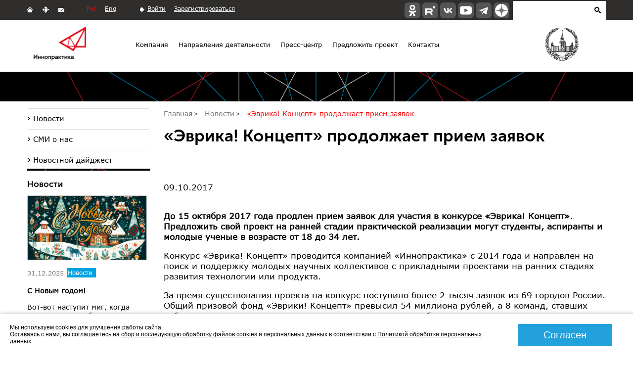

--- FILE ---
content_type: text/html; charset=UTF-8
request_url: https://innopraktika.ru/news/802/
body_size: 33316
content:
<!DOCTYPE HTML>
<html>
    <head>
       <meta>
       <title>«Эврика! Концепт» продолжает прием заявок</title>
	   <script type="text/javascript" src="/_/fancyBox/lib/jquery-1.10.1.min.js"></script>
	   <link rel="shortcut icon" href="/favicon.ico?1" type="image/x-icon" />
	   <meta name="viewport" content="width=device-width, initial-scale=1.0">
		<link rel="apple-touch-icon" sizes="57x57" href="/_/i/icons/apple-touch-icon-114.png" />
		<link rel="apple-touch-icon" sizes="114x114" href="/_/i/icons/apple-touch-icon-114.png" />
		<link rel="apple-touch-icon" sizes="72x72" href="/_/i/icons/apple-touch-icon-144.png" />
		<link rel="apple-touch-icon" sizes="144x144" href="/_/i/icons/apple-touch-icon-144.png" />
      <!--[if lt IE 9]><script src="/_/js/html5shiv-3.7.min.js"></script><![endif]-->
        <link rel="stylesheet" type="text/css" href="/_/css/styles.css?71">
		<link rel="stylesheet" type="text/css" href="/_/css/icons.css?1">
<!-- Add jQuery library -->
		<script type="text/javascript" src="/_/js/jquery-1.7.2.js"></script>
       <link href='https://fonts.googleapis.com/css?family=PT+Sans:400,700&amp;subset=latin,cyrillic-ext,cyrillic,latin-ext' rel='stylesheet' type='text/css'>
       <link rel="stylesheet" type="text/css" href="/_/css/content.css?11">
	   <meta name="cmsmagazine" content="9c6bb4ac954ddb14affb4880fae3d7f9" />
       <script type="text/javascript">var switchTo5x=true;</script>
<!--	   <script type="text/javascript" src="/_/js/buttons.js_"></script>-->
    <!--   <script type="text/javascript" src="https://w.sharethis.com/button/buttons.js"></script>-->
       <!--script type="text/javascript">stLight.options({publisher: "3de296cb-417a-406e-9c7a-b434668df888", doNotHash: false, doNotCopy: false, hashAddressBar: false});</script-->
	<script type="text/javascript" src="/_/js/jquery.cookie.js"></script>
	<!--script src="https://www.youtube.com/iframe_api"></script-->
<script type="text/javascript" src="/_/fancyBox/source/jquery.fancybox.js?v=2.1.5"></script>
	<link rel="stylesheet" type="text/css" href="/_/fancyBox/source/jquery.fancybox.css?v=2.1.5" media="screen" />
       <script type="text/javascript" src="/_/js/jquery.my.js?8"></script>
       <!--[if IE 8 ]> 
            <link rel="stylesheet" type="text/css" href="/_/css/site_ie8.css">
            <![endif]-->
        <!--[if lt IE 8]>
            <link rel="stylesheet" href="/_/css/old-ie.css" media="screen,projection" />
            <script src="/_/js/old-ie.js"></script>
            <![endif]-->

			



<!-- Add fancyBox -->

<script type="text/javascript">
	$(document).ready(function() {
		$(".fancybox").fancybox();
	});
 $(document).ready(function() {
	 
function onPlayerReady(event) {
    event.target.playVideo();
}
function onPlayerStateChange(event) {
    // Go to the next video after the current one is finished playing
    if (event.data === 0) {
        $.fancybox.next();
    }
}	 
        $(".fancybox-video")
            .fancybox({
				openEffect  : 'none',
                closeEffect : 'none',
                nextEffect  : 'none',
                prevEffect  : 'none',
                padding     : 0,
                margin      : 50,
                beforeShow  : function() {
                    // Find the iframe ID
                    var id = $.fancybox.inner.find('iframe').attr('id');
                    
                    // Create video player object and add event listeners
                    var player = new YT.Player(id, {
                        events: {
                            'onReady': onPlayerReady,
                            'onStateChange': onPlayerStateChange
                        }
                    });
                }
            });
    });
	
	</script>				
			
        

  
        
  		<meta http-equiv="Content-Type" content="text/html; charset=UTF-8" />
<meta name="robots" content="index, follow" />
<meta name="keywords" content="До 15 октября 2017 года продлен прием заявок для участия в конкурсе «Эврика! Концепт»." />
<meta name="description" content="До 15 октября 2017 года продлен прием заявок для участия в конкурсе «Эврика! Концепт»." />
<link href="/bitrix/cache/css/s1/default/page_35dacaa1f43e46a8e1c1b242486c1cd7/page_35dacaa1f43e46a8e1c1b242486c1cd7_v1.css?1768475439397" type="text/css" rel="stylesheet"/>
<link href="/bitrix/cache/css/s1/default/template_374c7efaa948abd564a2e1304cbc7e94/template_374c7efaa948abd564a2e1304cbc7e94_v1.css?17684754244397" type="text/css" rel="stylesheet" data-template-style="true"/>
<script>if(!window.BX)window.BX={};if(!window.BX.message)window.BX.message=function(mess){if(typeof mess==='object'){for(let i in mess) {BX.message[i]=mess[i];} return true;}};</script>
<script>(window.BX||top.BX).message({"JS_CORE_LOADING":"Загрузка...","JS_CORE_NO_DATA":"- Нет данных -","JS_CORE_WINDOW_CLOSE":"Закрыть","JS_CORE_WINDOW_EXPAND":"Развернуть","JS_CORE_WINDOW_NARROW":"Свернуть в окно","JS_CORE_WINDOW_SAVE":"Сохранить","JS_CORE_WINDOW_CANCEL":"Отменить","JS_CORE_WINDOW_CONTINUE":"Продолжить","JS_CORE_H":"ч","JS_CORE_M":"м","JS_CORE_S":"с","JSADM_AI_HIDE_EXTRA":"Скрыть лишние","JSADM_AI_ALL_NOTIF":"Показать все","JSADM_AUTH_REQ":"Требуется авторизация!","JS_CORE_WINDOW_AUTH":"Войти","JS_CORE_IMAGE_FULL":"Полный размер"});</script>

<script src="/bitrix/js/main/core/core.min.js?1768475412230589"></script>

<script>BX.Runtime.registerExtension({"name":"main.core","namespace":"BX","loaded":true});</script>
<script>BX.setJSList(["\/bitrix\/js\/main\/core\/core_ajax.js","\/bitrix\/js\/main\/core\/core_promise.js","\/bitrix\/js\/main\/polyfill\/promise\/js\/promise.js","\/bitrix\/js\/main\/loadext\/loadext.js","\/bitrix\/js\/main\/loadext\/extension.js","\/bitrix\/js\/main\/polyfill\/promise\/js\/promise.js","\/bitrix\/js\/main\/polyfill\/find\/js\/find.js","\/bitrix\/js\/main\/polyfill\/includes\/js\/includes.js","\/bitrix\/js\/main\/polyfill\/matches\/js\/matches.js","\/bitrix\/js\/ui\/polyfill\/closest\/js\/closest.js","\/bitrix\/js\/main\/polyfill\/fill\/main.polyfill.fill.js","\/bitrix\/js\/main\/polyfill\/find\/js\/find.js","\/bitrix\/js\/main\/polyfill\/matches\/js\/matches.js","\/bitrix\/js\/main\/polyfill\/core\/dist\/polyfill.bundle.js","\/bitrix\/js\/main\/core\/core.js","\/bitrix\/js\/main\/polyfill\/intersectionobserver\/js\/intersectionobserver.js","\/bitrix\/js\/main\/lazyload\/dist\/lazyload.bundle.js","\/bitrix\/js\/main\/polyfill\/core\/dist\/polyfill.bundle.js","\/bitrix\/js\/main\/parambag\/dist\/parambag.bundle.js"]);
</script>
<script>BX.Runtime.registerExtension({"name":"ui.dexie","namespace":"BX.DexieExport","loaded":true});</script>
<script>BX.Runtime.registerExtension({"name":"ls","namespace":"window","loaded":true});</script>
<script>BX.Runtime.registerExtension({"name":"fx","namespace":"window","loaded":true});</script>
<script>BX.Runtime.registerExtension({"name":"fc","namespace":"window","loaded":true});</script>
<script>(window.BX||top.BX).message({"LANGUAGE_ID":"ru","FORMAT_DATE":"DD.MM.YYYY","FORMAT_DATETIME":"DD.MM.YYYY HH:MI:SS","COOKIE_PREFIX":"BITRIX_SM","SERVER_TZ_OFFSET":"10800","UTF_MODE":"Y","SITE_ID":"s1","SITE_DIR":"\/","USER_ID":"","SERVER_TIME":1768794561,"USER_TZ_OFFSET":0,"USER_TZ_AUTO":"Y","bitrix_sessid":"42288dcb317991660564655d1420f8a7"});</script>


<script src="/bitrix/js/ui/dexie/dist/dexie.bundle.min.js?1751017364102530"></script>
<script src="/bitrix/js/main/core/core_ls.min.js?17364959982683"></script>
<script src="/bitrix/js/main/core/core_fx.min.js?14951021439768"></script>
<script src="/bitrix/js/main/core/core_frame_cache.min.js?176847541210392"></script>
<script>BX.setCSSList(["\/bitrix\/templates\/default\/components\/bitrix\/news\/news\/bitrix\/news.detail\/.default\/style.css","\/bitrix\/templates\/.default\/components\/bitrix\/news.list\/logotipy_v_shapke\/style.css","\/bitrix\/templates\/.default\/components\/bitrix\/breadcrumb\/crumbs\/style.css","\/bitrix\/templates\/.default\/components\/bitrix\/menu\/left_2lvl\/style.css","\/bitrix\/templates\/.default\/components\/bitrix\/menu\/left\/style.css","\/bitrix\/templates\/default\/components\/bitrix\/news.list\/news\/style.css","\/bitrix\/templates\/default\/components\/bitrix\/news.list\/news_digest\/style.css","\/bitrix\/templates\/default\/components\/bitrix\/news.list\/events\/style.css"]);</script>
<met a property="og:title" content="«Эврика! Концепт» продолжает прием заявок" />
<met a property="og:description" content="До 15 октября 2017 года продлен прием заявок для участия в конкурсе «Эврика! Концепт»." />
<met a property="og:image" content="https://innopraktika.ru" />



<script src="/bitrix/templates/.default/components/bitrix/menu/top_menu/script.js?1594402119543"></script>
<script src="/bitrix/templates/.default/components/bitrix/menu/bottom_menu/script.js?1594402119543"></script>

      
 	</head>	
   <body>
   


   
	<div id="panel"></div>   
      <header>
        <section class="top">
          <div class="align_center">		
			<div class="open-search"></div>		  
             <ul class="c001">
               <li>
                 <a class="" href="/"></a>
               </li>
               <li>
                 <a class="" href="/map/"></a>
               </li>
               <li>
                 <a class="" href="/contacts/"></a>
               </li>
             </ul>
             <ul class="language">
               <li><a class="active" href="/">Рус</a></li>
               <li><a href="/en/">Eng</a></li>
             </ul>
			 <ul class="registration">
   	<li><a href="/auth/">Войти</a></li>	
	<li><a href="/auth/?register=yes">Зарегистрироваться</a></li>
      
 </ul>
  			 
       
				
<form  class="c002" action="/search/">
	<input type="text" name="q" value="" id = "search" />	<input name="s" type="submit" value="" />
</form>
         
       
             <div class="icon">
               <ul>
				<!--<li class="fb"><a href="https://www.facebook.com/pages/Innopraktika/278918148950831"></a></li>
<li class="vk"><a href="http://vk.com/company_innopraktika"></a></li>
<li class="tw"><a href="https://twitter.com/Innopraktika"></a></li>
<li class="you"><a href="http://www.youtube.com/channel/UCEJiOgCvXkalDOspNZTB6XQ"></a></li>-->

<a href="https://ok.ru/group/70000034122820" target="_blank"><span class="icons">
		<span class="ok">
		</span>
	</span></a>
<a href="https://rutube.ru/channel/25104682/" target="_blank"><span class="icons">
		<span class="rutube">
		</span>
	</span></a>

<a href="http://vk.com/company_innopraktika" target="_blank"><span class="icons">
		<span class="vk">
		</span>
	</span></a>
	
<a href="http://www.youtube.com/channel/UCEJiOgCvXkalDOspNZTB6XQ" target="_blank"><span class="icons">
		<span class="youtube">
		</span>
	</span></a>

<a href="https://t.me/innopraktika" target="_blank"><span class="icons">
		<span class="telegram">
		</span>
	</span></a>  

<a href="https://zen.yandex.ru/id/5b489330ebf84e00aa1ffaa1" target="_blank">
	<span class="icons">
		<span class="zen">
		</span>
	</span>
</a>  
               </ul>
             </div>
          </div> 
        </section>

		
         <div class="white-header">
            <div class="white-header-container">
<!-- логотипы в шапке и меню -->

	
	<span class="logo" style="background-image: url('/upload/resize_img/logo_head/left/upload/iblock/ffe/log4.png') !important;">
<!--	<span class="logo" style="background-image: url('/_/i/logo.svg') !important;">-->
	
	<a href="/">
	</a></span>


<div class="container_menu">
<ul class="menu">


	
	
					<li><a href="/company/" class="">Компания</a>
				<ul>
		
	
	

	
	
		
							<li><a href="/company/etapy-razvitiya-kompanii/">Этапы развития</a></li>
			
		
	
	

	
	
		
							<li><a href="/company/mission/">Миссия и философия</a></li>
			
		
	
	

	
	
		
							<li><a href="/company/structure/">Структура компании</a></li>
			
		
	
	

	
	
		
							<li><a href="/company/success_stories/">Истории успеха</a></li>
			
		
	
	

	
	
		
							<li><a href="/company/popechitelskiy-sovet/">Попечительский совет</a></li>
			
		
	
	

	
	
		
							<li><a href="/company/purchase/">Закупки</a></li>
			
		
	
	

	
	
		
							<li><a href="/company/rabota-v-kompanii/">Работа в компании</a></li>
			
		
	
	

	
	
		
							<li><a href="/company/partners/">Партнеры</a></li>
			
		
	
	

	
	
		
							<li><a href="/company/finansovaya-otchetnost/">Финансовая отчетность</a></li>
			
		
	
	

	
	
		
							<li><a href="/company/organizacii-uchrezhdennye-innopraktikoj/">Организации экосистемы «Иннопрактики»</a></li>
			
		
	
	

			</ul></li>	
	
					<li><a href="/napravleniya-deyatelnosti/" class="">Направления деятельности</a>
				<ul>
		
	
	

	
	
		
							<li><a href="/napravleniya-deyatelnosti/realizaciya-proektov-niokr-opr-tekh-brokeridzh/">Реализация проектов НИОКР, ОПР. Технологический брокеридж</a></li>
			
		
	
	

	
	
		
							<li><a href="/napravleniya-deyatelnosti/razvitie-agro-i-biotekhnologij">Развитие агро- и биотехнологий </a></li>
			
		
	
	

	
	
		
							<li><a href="/napravleniya-deyatelnosti/sodejstvie-razvitiyu-vysokih-tekhnologij">Содействие развитию высоких технологий</a></li>
			
		
	
	

	
	
		
							<li><a href="/napravleniya-deyatelnosti/patenting/">Управление интеллектуальной собственностью</a></li>
			
		
	
	

	
	
		
							<li><a href="/napravleniya-deyatelnosti/konsaltingovye-uslugi/">Консалтинговые услуги</a></li>
			
		
	
	

	
	
		
							<li><a href="/napravleniya-deyatelnosti/cifrovye-proekty-v-sferah-obrazovaniya-i-sporta/">Реализация инвестпроектов в области финтеха, образования, спорта, туризма, здравоохранения и других сфер</a></li>
			
		
	
	

	
	
		
							<li><a href="/napravleniya-deyatelnosti/realizaciya-proektov-importozameshcheniya-i-tekhliderstva-v-promyshlennosti">Реализация проектов импортозамещения и техлидерства в промышленности</a></li>
			
		
	
	

	
	
		
							<li><a href="/napravleniya-deyatelnosti/sodeystvie-razvitiyu-transfera-tekhnologiy/">Содействие развитию трансфера технологий </a></li>
			
		
	
	

	
	
		
							<li><a href="/napravleniya-deyatelnosti/programmy-razvitiya-chelovecheskogo-kapitala/">Реализация программ развития человеческого капитала</a></li>
			
		
	
	

	
	
		
							<li><a href="/napravleniya-deyatelnosti/proekty-razvitiya/">Поддержка проектов развития</a></li>
			
		
	
	

			</ul></li>	
	
					<li id="mnu-press"><a href="/press_center/" class="">Пресс-центр</a>
				<ul>
		
	
	

	
	
		
							<li><a href="/news/">Новости</a></li>
			
		
	
	

	
	
		
							<li><a href="/smi-o-nas/">СМИ о нас</a></li>
			
		
	
	

	
	
		
							<li><a href="/news/innodigest/">Новостной дайджест</a></li>
			
		
	
	

			</ul></li>	
	
					<li id="mnu-project"><a href="/propose_a_project/" class="">Предложить проект</a>
				<ul>
		
	
	

	
	
		
							<li><a href="/propose_a_project/project_niokr/">Проекты НИР/ОКР/ОТР</a></li>
			
		
	
	

	
	
		
							<li><a href="/propose_a_project/proekty-razvitiya/">Проекты развития</a></li>
			
		
	
	

	
	
		
							<li><a href="/otbor/">Образовательные проекты</a></li>
			
		
	
	

			</ul></li>	
	
		
							<li><a href="/contacts/" class="">Контакты</a></li>
			
		
	
	


</ul>
</div>



	

	<span class="msu" style="background-image: url('/_/i/logo-msu.png')'); ">
	<a href="/">
	МГУ</a></span>

<!-- /логотипы в шапке и меню -->			
    </div>
    </div>
	
	<div class="builder_img_2">
        <div class="builder builder_img">
            <img src="/_/i/x.gif" alt>
        </div>
    </div>
      </header>
      <main>
        <div class="page page2">	
		   
           <section class="content">
			<ul class="crumbs"  ><li id="breadcrumb-0" itemref="breadcrumb-1"  itemscope="" itemtype="http://data-vocabulary.org/Breadcrumb" >
<a itemprop="url"  href="/" title="Главная"><span itemprop="title" >Главная</span></a>
		
		</li><li id="breadcrumb-1" itemref="breadcrumb-2"  itemprop="child"  itemscope="" itemtype="http://data-vocabulary.org/Breadcrumb" >
<a itemprop="url"  href="/news/" title="Новости"><span itemprop="title" >Новости</span></a>
		
		</li><li id="breadcrumb-2" itemprop="child" itemscope="" itemtype="http://data-vocabulary.org/Breadcrumb" ><span itemprop="title" >«Эврика! Концепт» продолжает прием заявок</span> 
		<link href="/news/802/" itemprop="url">
 </li></ul>
              <h1>«Эврика! Концепт» продолжает прием заявок</h1>			  
			     
<br>
<p>
</p>
<div class="news-detail">
				<span class="news-date-time">09.10.2017</span>
						<p>
 <strong>До 15 октября 2017 года продлен прием заявок для участия в конкурсе «Эврика! Концепт». Предложить свой проект на ранней стадии практической реализации могут студенты, аспиранты и молодые ученые в возрасте от 18 до 34 лет.</strong>
</p>
<p>
	 Конкурс «Эврика! Концепт» проводится компанией «Иннопрактика» с 2014 года и направлен на поиск и поддержку молодых научных коллективов с прикладными проектами на ранних стадиях развития технологии или продукта.
</p>
<p>
	 За время существования проекта на конкурс поступило более 2 тысяч заявок из 69 городов России. Общий призовой фонд «Эврики! Концепт» превысил 54 миллиона рублей, а 8 команд, ставших победителями конкурса в разных номинациях, основали собственные компании.
</p>
<p>
	 В этом году конкурс «Эврика! Концепт» пройдет по следующим направлениям:
</p>
<ul>
	<li><strong>«IT»</strong> – финансовые и страховые технологии, кибербезопасность и искусственный интеллект (ИИ); </li>
	<li><strong>«Oil &amp; gas»</strong> – разведка и добыча, транспортировка и хранение, переработка; </li>
	<li><strong>«Industry»</strong> – робототехника и автоматизация процессов, компонентная база и проектирование технологических узлов машин, приборостроение; </li>
	<li><strong>«Materials»</strong> – новые материалы для фотоники и электроники, конструкционные материалы.</li>
</ul>
<p>
	 Участников конкурса в составе команд до 5 человек ждет насыщенная образовательная программа, в рамках которой состоится знакомство с технологиями продвижения проектов и составления бизнес-планов для их презентации потенциальным инвесторам.
</p>
<p>
	 Эксперты конкурса из числа представителей успешных компаний инновационной экосистемы России проведут оценку бизнес-планов, дадут профессиональные рекомендации по их доработке, а также выберут 5 лучших проектов.
</p>
<p>
	 Победители финала получат гранты до 2 миллионов рублей, а все команды-финалисты станут обладателями денежного приза в размере 30 тысяч рублей.
</p>
<p>
	 Кроме того, участники, представившие на суд жюри и зрителей конкурса лучший двухминутный видеоролик о своем проекте или идее, смогут также выиграть 50 тысяч рублей.
</p>

 
<p>
	 Подробные условия участия в конкурсе и требования к проектам размещены на официальном сайте <strong><a target="_blank" href="http://kpi-eureka.ru/">www.kpi-eureka.ru</a></strong> и <strong><a target="_blank" href="https://vk.com/kpieureka">в группе ВКонтакте</a></strong>.
</p>
<p>
	 Задать интересующий вопрос организаторам конкурса можно по электронной почте <strong><a href="mailto:eureka@innopraktika.ru">eureka@innopraktika.ru</a></strong>.
</p>
<p>
	 Не упустите свой шанс и подайте заявку уже сегодня!
</p>		<div style="clear:both"></div>
	<br />
	<script type="text/javascript">(function() {
  if (window.pluso)if (typeof window.pluso.start == "function") return;
  if (window.ifpluso==undefined) { window.ifpluso = 1;
    var d = document, s = d.createElement('script'), g = 'getElementsByTagName';
    s.type = 'text/javascript'; s.charset='UTF-8'; s.async = true;
    s.src = ('https:' == window.location.protocol ? 'https' : 'http')  + '://share.pluso.ru/pluso-like.js';
    var h=d[g]('body')[0];
    h.appendChild(s);
  }})();</script>
<div class="pluso" data-background="#ebebeb" data-options="medium,square,line,horizontal,counter,theme=04" data-services="linkedin,vkontakte,odnoklassniki,facebook,twitter,moimir,email,print"></div>
</div><p><a href="/news/">Возврат к списку</a></p>
﻿
		</section>
<aside class="">
       
      
		
<ul class="menu_aside c008">

		<li><a href="/news/">Новости</a></li><li><a href="/smi-o-nas/">СМИ о нас</a></li><li><a href="/news/innodigest/">Новостной дайджест</a></li>	</ul>
	



      
		
<ul class="menu_aside c008">

			</ul>
	

  
              <img class="border_ul" src="/_/i/ul_border.png" alt="">
				<div class="news hide-1024">
                    <div>			  
              <p class="head_block">Новости</p>
        		<div class="news_cell c009">
		<figure>
			<img src="/upload/resize/news_n/upload/iblock/f91/jj7iw0q1096diwbsvjv5xkj6rfzxwj2g/hny_2026_big.png" alt=""> 
		</figure>
		<p>
			<time datetime="2009-11-13">
				31.12.2025			</time>
							<span class="news1">Новости</span>
					</p>
		<article>
			<h3><a href="/news/3218/">С Новым годом!</a></h3>
			<p>Вот-вот наступит миг, когда граница между «было» и «будет» растает словно узор на зимнем стекле в теплых лучах солнца. Мы затаим дыхание, провожая старый год, и в этой тишине родится особая, торжественная ясность: новый календарь – это новый цикл безграничных возможностей и судьбоносных решений.</p>
		</article>
	</div>
<img class="border_ul" src="/_/i/ul_border.png" alt="">

              <p class="head_block">Новостной дайджест</p>
        		<div class="news_cell c009">
		<figure>
			<img src="/upload/resize/news_n/upload/iblock/916/x7qamjk9rri185ftcrpkunuk717o3v6g/496_big.png" alt=""> 
		</figure>
		<p>
			<time datetime="2009-11-13">
				16.01.2026			</time>

		</p>
		<article>
			<h3><a href="/news/innodigest/3221/">Выпуск #496 25.12.2025 г.-15.01.2026 г.</a></h3>
			<p><p>Утвержден нацпроект «Технологическое обеспечение биоэкономики», бизнес и власть согласовали план упрощения ВЭД,
РНФ поддержит молодых ученых на высокотехнологичных предприятиях.</p>
</p>
		</article>
	</div>
<!--
              <p class="head_block">Ближайшие мероприятия</p>
        
		<div class="news_cell event">
		<figure>
			<img src="/upload/resize/left_col/upload/iblock/3b1/Eureka_small.png" alt=""> 
		</figure>
		<p class="place">
			<span>01.10.2019</span><br>
			<span>г. Москва</span>
		</p>
		<article>
			<h3><a href="/events/1087/">1 октября стартует конкурс ﻿«Эврика! Идея» 2019 года</a></h3>
			<p><p>«Российский фонд фундаментальных исследований» (РФФИ) и «Иннопрактика» объявляют о проведении конкурса «Эврика! Идея» на лучшие проекты, выполняемые молодыми учеными.</p></p>
		</article>
	</div>
      
		
-->
</div>
</div>
              <!--<div class="banner2 c010">
                 <img src="/_/i/banner/ban2.jpg" alt="">
              </div>-->
			  <br />
		<!--div class="banner3 c010">
 <a target="_blank" href="https://scienceplusbusiness.ru/"> <img alt="IX Конгресс «Инновационная практика: наука плюс бизнес»" src="/upload/medialibrary/104/300х100.png" title="IX Конгресс «Инновационная практика: наука плюс бизнес»"></a>
</div-->
				  
           

           </aside>
		<div class="icon3">
			<!--<span class='st_vkontakte_large' displayText='Vkontakte'></span>
<span class='st_facebook_large' displayText='Facebook'></span>
<span class='st_odnoklassniki_large' displayText='Odnoklassniki'></span>
<span class='st_email_large' displayText='Email'></span>
<span class='st_twitter_large' displayText='Tweet'></span>
<span class='st_googleplus_large' displayText='Google +'></span>-->  		
		</div>		   
	</div> 	  
</main> 
       <footer>
        <div class="in_footer">
			
<ul class="menu">


	
	
		
							<li><a href="/company/" class="">Компания</a></li>
			
		
	
	

	
	
		
							<li><a href="/napravleniya-deyatelnosti/" class="">Направления деятельности</a></li>
			
		
	
	

	
	
		
							<li><a href="/press_center/" class="">Пресс-центр</a></li>
			
		
	
	

	
	
		
							<li><a href="/propose_a_project/" class="">Предложить проект</a></li>
			
		
	
	

	
	
		
							<li><a href="/contacts/" class="">Контакты</a></li>
			
		
	
	


</ul>
<div class="menu-clear-left"></div>
			
           <div class="right_group">
             <ul class="language">
               <li><a class="active" href="/">Рус</a></li>
               <li><a href="/en/">Eng</a></li>
             </ul>
             <ul class="c001">
               <li>
                 <a class="" href="/"></a>
               </li>
               <li>
                 <a class="" href="/map/"></a>
               </li>
               <li>
                 <a class="" href="/contacts/"></a>
               </li>
             </ul>
			 <div class="icon">	              
				<ul>			
				<!--<li class="fb"><a href="https://www.facebook.com/pages/Innopraktika/278918148950831"></a></li>
<li class="vk"><a href="http://vk.com/company_innopraktika"></a></li>
<li class="tw"><a href="https://twitter.com/Innopraktika"></a></li>
<li class="you"><a href="http://www.youtube.com/channel/UCEJiOgCvXkalDOspNZTB6XQ"></a></li>-->

<a href="https://ok.ru/group/70000034122820" target="_blank"><span class="icons">
		<span class="ok">
		</span>
	</span></a>
<a href="https://rutube.ru/channel/25104682/" target="_blank"><span class="icons">
		<span class="rutube">
		</span>
	</span></a>

<a href="http://vk.com/company_innopraktika" target="_blank"><span class="icons">
		<span class="vk">
		</span>
	</span></a>
	
<a href="http://www.youtube.com/channel/UCEJiOgCvXkalDOspNZTB6XQ" target="_blank"><span class="icons">
		<span class="youtube">
		</span>
	</span></a>

<a href="https://t.me/innopraktika" target="_blank"><span class="icons">
		<span class="telegram">
		</span>
	</span></a>  

<a href="https://zen.yandex.ru/id/5b489330ebf84e00aa1ffaa1" target="_blank">
	<span class="icons">
		<span class="zen">
		</span>
	</span>
</a>        
               </ul>
             </div>
        </div>
		<p class="elcos">
© 2014 - 2026 Иннопрактика<br> <a href="https://innopraktika.ru/company/legal/" target="_blank">Политика по обработке и защите персональных данных</a>, <a href="https://innopraktika.ru/company/legal/policy-cookies.php" target="_blank">Политика по работе с файлами Cookies</a>
 <br> Создание сайта — <a href="http://elcos-design.ru/" target="_blank">Элкос-Дизайн</a> 
</p>

<div class="cookie-warning show" style="display: none;">
<div class="ltab" style="font-size: 1em;">
Мы используем cookies для улучшения работы сайта.<br />
Оставаясь с нами, вы соглашаетесь на <a href="https://innopraktika.ru/company/legal/policy-cookies.php" target="_blank">сбор и последующую обработку файлов cookies</a> и персональных данных в соответствии с <a href="https://innopraktika.ru/company/legal/" target=_blank>Политикой обработки персональных данных</a>.
<!--
﻿Сайт использует файлы cookie. Они позволяют узнавать вас и получать информацию о вашем пользовательском опыте. Это нужно, чтобы улучшать сайт. Посещая страницы сайта, вы позволяете нам предоставлять их сторонним партнерам. 
Сайт использует информацию, содержащуюся в файлах Cookie только в указанных выше целях, после чего собранные данные будут храниться на Вашем устройстве в течение периода, который зависит от типа файлов Cookie, но не превышает срока, необходимого для достижения их цели, после чего они будут автоматически удалены из Вашей системы.
Если согласны, продолжайте пользоваться сайтом. Если нет – установите специальные настройки в браузере или обратитесь в техподдержку. Если после одобрения Вы захотите изменить свое решение, это можно сделать, удалив файлы Cookie, хранящиеся в Вашем браузере.
-->
</div>

<div class="rtab">
<span class="cookie-warning-close" title="Принять соглашение">Согласен</span>
</div>
</div>
<!------------------------------------------------------------------------------------------------------------------------------------------------------------------------------------>
		﻿
<!-- Yandex.Metrika counter -->
<script type="text/javascript" >
   (function(m,e,t,r,i,k,a){m[i]=m[i]||function(){(m[i].a=m[i].a||[]).push(arguments)};
   m[i].l=1*new Date();k=e.createElement(t),a=e.getElementsByTagName(t)[0],k.async=1,k.src=r,a.parentNode.insertBefore(k,a)})
   (window, document, "script", "https://mc.yandex.ru/metrika/tag.js", "ym");

   ym(27005709, "init", {
        clickmap:true,
        trackLinks:true,
        accurateTrackBounce:true,
        webvisor:true
   });
</script>
<noscript><div><img src="https://mc.yandex.ru/watch/27005709" style="position:absolute; left:-9999px;" alt="" /></div></noscript>
<!-- /Yandex.Metrika counter -->						  		  

         </div>
	 
       </footer> 
   </body>
 </html>

--- FILE ---
content_type: text/css
request_url: https://innopraktika.ru/_/css/styles.css?71
body_size: 77802
content:


@font-face {
  font-family: verdana;
  src: url('/_/font/verdana.eot');
  src: url('/_/font/verdana.eot?#iefix') format('embedded-opentype'), url('/_/font/verdana.woff') format('woff'), url('/_/font/verdana.ttf') format('truetype'), url('/_/font/verdana.svg#AftaserifRegular') format('svg');
  font-weight: normal;
  font-style: normal;
}
@font-face {
  font-family: 'Museo Sans Cyrl 700';
  font-style: normal;
  font-weight: normal;
  src: local('/_/font/Museo Sans Cyrl 700'), url('/_/font/MuseoSansCyrl_2.woff') format('woff');
}
@font-face {
  font-family: 'Conv_Museo-500';
  src: url('/_/font/Museo-500.eot');
  src: local('Museo'), url('/_/font/Museo-500.woff') format('woff'), url('/_/font/Museo-500.ttf') format('truetype'), url('/_/font/Museo-500.svg') format('svg');
  font-weight: normal;
  font-style: normal;
}
body {
  margin: 0;
  font-family: verdana;
  font-size: 16px;
}
h1 {
  font-family: 'Museo Sans Cyrl 700';
}
.builder.builder_img{
  background: url("/_/i/hor_line.png");
  background-position: center center;
  background-repeat: no-repeat;
  background-size: cover;
}
.top {
  background: #302e2d;
  height: 40px;
  width: 100%;
  font-size: 13px;
  min-width: 970px;
  overflow: hidden;
}
.top .align_center {
  display: block;
  min-width: 970px;
  max-width: 1200px;
  margin: 0 auto;
  position: relative;
  font-family: verdana;
  font-size: 12px;
}
.log{

}
.white-header .logo,
.white-header h3 {
  width: 167px;
  height: 80px;
  background: url(/_/i/log4.png);
  font-size: 0;
  position: relative;
  background-repeat: no-repeat;
  background-position: 0px 0px;
/*  background-position: -5px 0px;*/
  background-size: contain;
}
.top .align_center .logo.en,
.top .align_center.en h3 {
background: url("/_/i/logo_en.png") no-repeat scroll 0 0 rgba(0, 0, 0, 0);
}

.white-header .logo a,
.white-header h3 a {
  width: 135px;
/*  width: 123px;*/
  height: 80px;
  display: block;
}
.white-header .msu{
  width: 83px;
  height: 72px;
  background: url(/_/i/logo-msu.svg);
  background-position: center;
  font-size: 0;
  margin: 2px 48px 0px;
  position: absolute;
  /*z-index: 4;*/
  background-repeat: no-repeat;
  right: 15px;
  background-size: contain;
}
.white-header .msu a{
  display: block;
  width: 81px;
  height: 80px; 
}
.white-header{
    background-color: #ffffff;
    width: 100%;
    position: absolute;
    left: 0;
    z-index: 11;
    margin-top: 0px;
    padding: 8px 0px;
}
.white-header.fixed{
    position: fixed;
    margin-top: 0;
    top: 0;
}
.c001 {
  margin: 0;
  padding: 0;
  display: table-cell;
  padding-right: 30px;
  padding-top: 13px;
  vertical-align: middle;
}
.white-header-container{
    display: flex;
    align-items: center;
    width: calc(100% - 30px);
    max-width: 1170px;
    margin: 0 auto;
    padding: 0px 15px;
    position: relative;
}
.c001 li {
  display: inline-block;
}
.c001 li a {
  width: 10px;
  height: 10px;
  display: block;
  margin-left: 13px;
}
.c001 li:first-child a {
  width: 15px;
  height: 13px;
  display: block;
  content: "";
  background: url("/_/i/sprite.png");
  background-position: -82px -19px;
}
.c001 li:first-child a:hover {
  width: 15px;
  height: 13px;
  display: block;
  content: "";
  background: url("/_/i/sprite.png");
  background-position: -82px -7px;
}
.c001 li:first-child a.active {
  width: 15px;
  height: 13px;
  display: block;
  content: "";
  background: url("/_/i/sprite.png");
  background-position: -82px -7px;
}
.c001 li:first-child + li a {
  width: 15px;
  height: 13px;
  display: block;
  content: "";
  background: url("/_/i/sprite.png");
  background-position: -115px -9px;
}
.c001 li:first-child + li a:hover {
  width: 15px;
  height: 13px;
  display: block;
  content: "";
  background: url("/_/i/sprite.png");
  background-position: -115px -23px;
}
.c001 li:first-child + li a.active {
  width: 15px;
  height: 13px;
  display: block;
  content: "";
  background: url("/_/i/sprite.png");
  background-position: -115px -23px;
}
.c001 li:first-child + li + li a {
  width: 15px;
  height: 11px;
  display: block;
  content: "";
  background: url("/_/i/sprite.png");
  background-position: -133px -24px;
  margin-left: 13px;
  margin-top: -13px;
  position: relative;
}
.c001 li:first-child + li + li a:hover {
  width: 15px;
  height: 10px;
  display: block;
  content: "";
  background: url("/_/i/sprite.png");
  background-position: -133px -35px;
  margin-left: 13px;
  margin-top: -13px;
  position: relative;
}
.c001 li:first-child + li + li a.active {
  width: 15px;
  height: 10px;
  display: block;
  content: "";
  background: url("/_/i/sprite.png");
  background-position: -133px -35px;
  margin-left: 13px;
  margin-top: -13px;
  position: relative;
}
.language {
  margin: 0;
  padding: 0;
  display: table-cell;
  padding-right: 30px;
  padding-top: 10px;
}
.language li {
  display: inline-block;
  margin-left: 13px;
}
.language li a {
  color: white;
  display: block;
}
.language li a:hover {
  color: #ff0000;
  text-decoration: none;
}
.language li a.active {
  color: #ff0000;
  text-decoration: none;
}
.registration {
  margin: 0;
  padding: 0;
  display: table-cell;
  padding-right: 30px;
  padding-top: 10px;
}
.registration li {
  display: inline-block;
  margin-left: 13px;
}
.registration li a {
  color: white;
  display: block;
}
.registration li a:hover {
  color: #ff0000;
  text-decoration: none;
}
.registration li:first-child {
  padding-left: 20px;
}
.registration li:first-child a:before {
  display: block;
  content: "";
  background: url("/_/i/sprite.png");
  background-position: -100px -8px;
  width: 13px;
  height: 13px;
  position: absolute;
  margin: 3px 0px 0px -17px;
}
.registration li:first-child a:hover:before {
  display: block;
  content: "";
  background: url("/_/i/sprite.png");
  background-position: -100px -20px;
  width: 13px;
  height: 13px;
  position: absolute;
  margin: 3px 0px 0px -17px;
}
.registration li:first-child a.active:before {
  display: block;
  content: "";
  background: url("/_/i/sprite.png");
  background-position: -100px -20px;
  width: 13px;
  height: 13px;
  position: absolute;
  margin: 3px 0px 0px -17px;
}
form.c002 input:first-child {
    border: none;
    width: 150px;
    height: 30px;
    text-indent: 7px;
    color: #333;
    right: 15px;
    position: absolute;
    background: white;
    margin: -27px 0px 0px 0px;
    font-size: 16px;
    padding-right: 30px;
}
form.c002 input:first-child+input {
  background: url('/_/i/sprite.png');
  width: 30px;
  height: 30px;
  margin: 0px 3px 0px 0px;
  border: none;
  cursor: pointer;
  padding: 0;
  background-position: -129px 6px;
  position: absolute;
  right: 15px;
  top: 0;
}
.video {
  margin: 80px 0 80px 15px;
  text-align: center;
}
/*.menu{
  position: absolute;
  left: 220px;
  top: 71px;
}*/
.container_menu.static{
/* width: 100%;*/
text-align: right;
position: fixed;
/*top: -12px;
right: 50%;*/
top: 20px;
}
.container_menu.static .menu{
  position: relative;
}
.background_menu{
  width: 100%;
  height: 95px;
  position: fixed;
  background: white;
  left: 0;
  right: 0;

  z-index: 10;
  border-bottom: 2px solid black;
}
.container_menu{
   margin-left: 37px;
}
.menu a{
  padding-bottom: 11px; 
}
.menu {
}
.menu >li {
  display: inline-block;
  margin-left: 15px;
  padding-bottom: 0px;
}
.menu >li >a {
  text-decoration: none;
  font-size: 16px;
}
.menu >li >a:hover {
  color: #249cd8;
}
.menu >li:hover ul{
  display: block;
}
.menu >li:hover ul li{
  text-align: left;
}
.menu li a.active {
  color: #ff0000;
}
.menu li ul{
  z-index: 333;
  position: absolute;
  display: none;
  width: 206px;
  border-top: 5px solid #fe0002;
  background: #f3f3f3;
  margin-top: 10px;
}
.menu li ul li{
    padding: 7px 10px 6px 20px;
}
.menu li ul li a{
  text-decoration: none;
  font-size: 13px;
}
.menu li ul li a:hover{
  text-decoration: underline;
}
.icon {
  position: absolute;
  right: 210px;
  top: 5px;
}
.icon ul {
  margin: 0;
  padding: 0;
}
.icon ul li {
  display: inline-block;
}
.icon ul li a {
  width: 30px;
  display: block;
  height: 30px;
  margin-right: -2px;
  background: url("/_/i/sprite.png");
}
/*
.icon ul li:first-child a {
  background-position: -4px -50px;
}
.icon ul li:first-child + li a {
  background-position: -4px -81px;
}
.icon ul li:first-child + li + li a {
  background-position: -4px -19px;
}
.icon ul li:first-child + li + li + li a {
  background-position: -4px -143px;
}
*/
.icon ul li.fb a {
  background-position: -4px -50px;
}
.icon ul li.vk a {
  background-position: -4px -81px;
}
.icon ul li.tw a {
  background-position: -4px -19px;
}
.icon ul li.you a {
  background-position: -4px -143px;
}
.icon3 {
  right: 0;
  position: absolute;
}
.builder {
  display: block;
  margin-top: 105px;
  height: 490px;
  overflow: hidden;
}
.builder .start {
  background: url("/_/i/builder/C0.png");
  width: 100%;
  height: 490px;
  margin: 0 auto;
  background-repeat: no-repeat;
  background-position: center top;
  position: absolute;
  min-width: 970px;
}
.center_img_block{
  position: relative;
  width: 487px;
  height: 487px;
  margin-left: 50%;
  right: 245px;
}
.builder .center_img_block >img:first-child{
  position: absolute;
  top: 490px;
  right: 194px;
  opacity: 0;
}
.builder .center_img_block img:first-child +img{
  position: absolute;
  left: 0px;
   bottom: -95px;
  opacity: 0;
}
.builder .center_img_block img:first-child +img +img{
  position: absolute;
  left: 0px;
  bottom: -65px;
left: -298px;
opacity: 0;
}
.builder .center_img_block img:first-child +img +img +img{
  position: absolute;
  left: 0px;
  opacity: 0;
  bottom: 15px;
left: -525px;
}
.builder .center_img_block img:first-child +img +img +img +img{
  position: absolute;
  left: 0px;
  opacity: 0;
  bottom: 115px;
left: -525px;
}
.builder .center_img_block img:first-child +img +img +img +img +img{
  position: absolute;
  left: 0px;
 bottom: 490px;
left: -295px;
opacity: 0;
    width: 61px;
}
.builder .center_img_block img:first-child +img +img +img +img +img +img{
  position: absolute;
  left: 0px;
  opacity: 0;
  bottom: 482px;
 left: 67px;
 width: 53px;
}
.builder .center_img_block img:first-child +img +img +img +img +img +img +img{
  position: absolute;
  left: 0px;
bottom: 482px;
opacity: 0;
left: 212px;
}
.builder .center_img_block img:first-child +img +img +img +img +img +img +img +img{
  position: absolute;
  left: 0px;
  opacity: 0;
    bottom: 483px;
  left: 382px;
}
.builder .center_img_block img:first-child +img +img +img +img +img +img +img +img +img{
  position: absolute;
  left: 0px;
  bottom: 482px;
 left: 672px;
 opacity: 0;
}
.builder .center_img_block img:first-child +img +img +img +img +img +img +img +img +img +img{
  position: absolute;
  left: 0px;
  bottom: 214px;
left: 920px; 
opacity: 0;
}
.builder .center_img_block img:first-child +img +img +img +img +img +img +img +img +img +img +img{
  position: absolute;
  left: 0px;
 bottom: -138px;
left: 570px;
opacity: 0;
}
.step_5{
  opacity: 0;
  top: 28px;
right: -162px;
  position: absolute;
}
.slogon{
  opacity: 0;
  font-family: 'Museo Sans Cyrl 700';
  font-size: 44px;
  color: white;
  display: block;
  top: 360px;
  left: -53px;
  position: absolute;
  width: 670px;
}
.builder_img {
  height: 60px;
}
.builder_img img {
  height: 60px;
}
.for.company{
  min-width: 50%;
max-width: 100%;
margin-top: 35px;
}
.about_company{
  max-width: 260px;
}
.company .c003:first-child + .c003 + .c003 {
  padding-right: 0px !important;
}
.company .c003:first-child {
  padding-left: 0px !important;
}
.for.company .c003{
  max-width: 265px;
  min-width: 200px;
}
.for.company .c003 a b{
   color: white;

 }
.for.company .c003 a img{
  border: none;
}
.for {
  display: block;
  min-width: 970px;
  max-width: 1200px;
  margin: 0 auto;
  position: relative;
  margin-top: 90px;
  margin-bottom: 60px;
}
.for .c003 {
  display: table-cell;
  max-width: 380px;
  min-width: 100px;
  vertical-align: top;
  overflow:  visible;
  width: 27%;
}
.for .c003 p {
  font-size: 13px;
}
.for .c003 a {
  display: block;
  text-decoration: none;
  overflow:  visible;
  padding-right: 20px;
}
.for .c003 a figure {
  max-width: 100%;
  min-width: 50%;
  display: block;
  margin: 0;
  padding: 0;
  overflow:  visible;
}
.for .c003 a figure img {
  max-width: 100%;
  min-width: 50%;
}
.for .c003 a b {
  position: relative;
font-size: 20px;
margin: 13px -3px -39px 16px;
font-family: 'Museo Sans Cyrl 700';
display: block;
/*position: absolute;*/
}
.for .c003 a p {
  vertical-align: bottom;
  display: block;
  width: 100%;
}
.for .c003 a:hover b {
/*  color: white;*/
}
.for.company a b{
  position: absolute;
  margin: 25px -3px -39px 16px;
}
.for .c003:first-child {
  padding-left: 15px;
}
.for .c003:first-child + .c003 + .c003 {
/*  padding-right: 15px;*/
}
.c004.advantage h2{
  color: black;
  padding: 25px 0px 0px 20px;
}
.c004.c011 .c005.element_2{
  margin: 0 auto;
  max-width: 59%;
}
.c004.advantage .c005:before {
  display: none;
}
.c004.advantage .c005:after {
  display: none;
}
.c004.advantage .c005{
  display: table;
  min-width: 100%;
  max-width: 100%;
  padding: 0;
}
.advantage .c005.c005_1{
display: table-cell;
}
.c005_1 .c006 a {
  display: table-cell !important; 
  width: 30%;
  vertical-align: middle;
}
.c005_1 .c006 a figure img{
    width: 100%;
}
.c005_1 .c006 a figure{
  max-width: 100%;
  min-width: 50%;
  margin-left: 0px;
}
.c005_1 .c006 .c006_1 {
  display: table-cell;
  width: 70%;
  vertical-align: middle;
  text-align: left;
}
.c005_1 .c006 .c006_1 p:first-child{
  font-size: 17px;
  margin-bottom: 5px;
  margin-top: 0px;
}
.c005_1 .c006 .c006_1 p:first-child +p{
  margin-top: 10px;
}
.c005_1 .c006 {
  width: 50%;
  padding-left: 20px;
  padding-right: 0px;
}
.c004 {
  min-height: 385px;
  width: 100%;
  background: #d2d9dd;
  margin-bottom: 70px;
}
.c004 .c005 {
  display: block;
  min-width: 945px;
  max-width: 1200px;
  margin: 0 auto;
  position: relative;
  min-height: 385px;
  padding: 0px 15px;
}
.c004 .c005:before {
  width: 270px;
  height: 77px;
  content: "";
  background: url("/_/i/sprite.png");
  margin-top: -77px;
  position: absolute;
  background-position: -175px 10px;
  left: 0;
}
.c004 .c005:after {
  width: 270px;
  height: 77px;
  content: "";
  background: url("/_/i/sprite.png");
  position: absolute;
  background-position: -175px -69px;
  right: 0;
  bottom: -74px;
}
.c004 .c005 .c006 {
  display: table-cell;
  max-width: 380px;
  min-width: 300px;
  padding-right: 20px;
  text-align: center;
  font-size: 13px;
}
.c004 .c005 .c006 a {
  display: block;
  text-decoration: none;
}
.c004 .c005 .c006 a b {
  font-family: 'Museo Sans Cyrl 700';
  font-size: 22px;
}
.c004 .c005 .c006 a:hover {
  color: #ff0000;
}
.c004 .c005 .c006 a figure {
  background-repeat: no-repeat !important;
  max-height: 150px !important;
  min-height: 120px !important;
  margin-top: 45px;
  display: block;
}
.c004 .c005 .c006 a figure img {
  border: none;
}
.c004 .c005 .c006 p {
  margin-top: 20px;
}
.c011 {
  margin-top: 90px;
  min-height: 275px;
}
.c011 .c005 {
  max-width: 100%;
  min-height: 275px;
  min-width: 50%;
}
.c011 .c005:before {
  width: 273px;
  height: 74px;
  content: "";
  /*background: url("/_/i/sprite.png");*/
  margin-top: -74px;
  position: absolute;
  left: -3px;
  /*background-position: -174px -208px;*/
}
.c011 .c005:after {
  width: 133px;
  height: 39px;
  content: "";
  /*background: url("/_/i/sprite.png");*/
  position: absolute;
  /*background-position: -315px -283px;*/
  right: 0;
  bottom: -36px;
}
.builder_img_2{
  background: black;
}
.c011 .c005 .c006 {
  max-width: 240px;
  min-width: 140px;
  vertical-align: top;
}
.c011 .c005 .c006 a {
  color: black;
}
.c011 .c005 .c006 a:hover {
  color: #ff000b;
}
.c011 .c005 .c006 a figure {
  margin: 25px 0 0 0;
}
.c011 .c005 .c006.wide {
    max-width: 100%;
    text-align: center;
    max-width: 100%;
}
.banner1 {
  height: 105px;
  margin: 0 15px;
}
.banner1 img {
  width: 100%;
}
.banner2 img {
  width: 100%;
}
.banner3 img {
  width: 100%;
}
.c010 {
  margin-left: 15px;
}
.page {
  display: block;
  min-width: 945px;
  max-width: 1200px;
  margin: 0 auto;
  position: relative;
}
.page2{display: flex;flex-direction: row-reverse}
.page2 section {
  padding-left: 30px;
  padding-right: 0px;
}
.page2 aside {
  padding-left: 0px;
  padding-right: 0px;
}

.page2en {display: flex;flex-direction: row}

.menu2 {
  background: #d3d3d3;
  text-align: center;
  padding: 0px 0px;
  font-size: 16px;
  /*font-family: 'Conv_Museo-500';*/
  font-family: Verdana;
  float: right;
  margin-top: 50px;
/*	z-index: 10000;*/
	position: relative;  
	margin-left: 20px;
	z-index: 2;
}

div.videoitem {
    display: inline-block;
	width: 48%;
	max-width: 450px;
	vertical-align: top;
}

.content div.videoitem:nth-child(odd) {
    margin-right: 3%;
}

.inner-s-video a {
    position: relative;
    display: block;
}
.inner-s-video svg {
    margin-top: -25px;
}
.inner-s-video svg {
    position: absolute;
    top: 50%;
    height: 40px;
    margin-top: -20px;
    margin-left: -25px;
    left: 50%;
}

.inner-s-video .video-s-title {
    display: block;
	min-height: 40px;
}

.inner-s-video:hover svg path.ytp-large-play-button-bg {
    fill: #f00;
}


.content .inner-s-video H3 {
    font-size: 1em;
    margin-top: 0em;
    margin-bottom: .3em;
}

.content form[NAME="NIOKR"] {
	width: calc(100% - 200px );
	position: relative;
}
.menu2 li {
  margin: 8px 0px;
  display: block;
width: 167px;
  vertical-align: top;
  border-bottom: 1px solid #eee;
  padding: 5px 7px 10px
}
.menu2 li a {
  text-decoration: none;
}
.menu2 li a:hover {
  color: #ff0000;
}
.news {
  display: block;
  min-width: 945px;
  max-width: 1170px;
  margin: 0 auto;
  position: relative;
  margin-top: 60px;
  margin-bottom: 70px;
  padding: 0 15px;
}

.press_center .news {
  width: width: 78.4%;
  min-width: 800px;
  max-width: 920px;
}

.press_center .news .more_news b {
    font-size: 14px;
}

.press_center .news IMG {
    margin: 0;
  border: 0;
}

.press_center .news_cell.four {
    min-width: 250px;
}

.press_center .news_cell:last-child(){
    margin-right: 0;
}
.news h2 {
  font-family: 'Museo Sans Cyrl 700';
  font-size: 30px;
}
.news .subscribe_to_news {
  position: absolute;
  right: 80px;
  top: 13px;
  display: block;
}
.news .subscribe_to_news:before {
  content: "";
  position: absolute;
  background: url("/_/i/sprite.png");
  background-position: -150px -27px;
  width: 12px;
  height: 8px;
  margin: 6px 0px 0px -20px;
  padding-left: 15px;
}
.news .rss {
  position: absolute;
  display: block;
  right: 0;
  top: 13px;
  margin-right: 15px;
}
.news .rss:before {
  content: "";
  position: absolute;
  background: url("/_/i/sprite.png");
  background-position: -150px -38px;
  width: 12px;
  height: 11px;
  margin: 4px 0px 0px -20px;
}
.news .no-margin {
  padding-right: 0px;
}
.news .more_news {
  text-align: center;
}
.news .more_news a {
  position: absolute;
  background: white;
  padding: 0 6px;
  margin-top: -10px;
  margin-left: -31px;
}
.news hr {
  display: block;
}
.news_cell {
    display: inline-block;
    width: calc(33.333% - 18px);
    padding-right: 15px;
    vertical-align: top;
    max-width: initial;
    min-width: initial;
}
.news_cell:last-child {
    padding-right: 0px;
}

.news_cell.four{
  display: table-cell;
  max-width: 280px;
  min-width: 278px;
  padding-right: 20px;
  vertical-align: top;
}

.news .news_cell:last-child {
  padding-right: 0px;
}

.news_cell figure {
  max-width: 100%;
  min-width: 50%;
  display: block;
  margin: 0;
  padding: 0;
}
.news_cell figure img {
  max-width: 100%;
  min-width: 50%;
  width: 100%;
  border: 1px #ccc solid;
}

.news .pre {
  font-size: 18px;
  display: block;
  margin-bottom: 50px;
}
.news_cell .action {
  background: #ff0000;
  display: block;
  padding: 2px;
  /*width: 427px;*/
  width: 55px;
  font-size: 12px;
  color: white;
  position: relative;
margin: -18px 0px 0px 80px;
}
.news_cell .news1 {
 background: #00a2e0;
  display: block;
  padding: 2px;
  width: 55px;
  font-size: 12px;
  color: white;
  position: relative;
margin: -18px 0px 0px 80px;
}
.news_cell h3 {
  font-weight: 100;
  font-size: 16px;
}

.success .news_cell.four {
    display: inline-block;
    max-width: 260px;
  min-width: 240px;
  margin-bottom: 40px;
}

.news.success {
    width: width: 78.4%;
    min-width: 800px;
    max-width: 920px;
}

.news-detail .news-date-time {
  display: inline-block;
  margin-bottom: 20px;
}

.success .news_cell.four img {
    border: 0;
  margin: 0;
}

.c009 {
  padding-right: 0px;
  margin-left: 15px;
  margin-top: 30px;
  display: block;
  max-width: 260px;
  min-width: 240px;
}
.event {
  padding-right: 0px;
  margin-left: 15px;
  margin-top: 30px;
  display: block;
  max-width: 260px;
  min-width: 240px;
  margin-bottom: 50px;
}
.event figure {
  display: table-cell;
/*  max-width: 100%;
  min-width: 50%; */
   width: 60px;
}

.news_cell.event figure {
   width: 60px;
   max-width: 60px;
   min-width: 60px;

}

.event figure img {
  max-width: 100%;
  min-width: 50%;
}
.event .place {
  display: table-cell;
  vertical-align: top;
  font-size: 13px;
  line-height: 20px;
  padding: 2px 10px;
  width: 180px;
}
.event .place span {
  font-weight: bold;
}
.event .place span:first-child {
  color: #39a2d9;
}
.border_ul {
  height: 4px;
  margin: 10px 0px 0px 15px;
  width: 95%;
  display: block;
}
.head_block {
  font-size: 17px;
  font-weight: bold;
  margin-bottom: -17px;
  margin-left: 15px;
  position: relative;
  font-family: 'Museo Sans Cyrl 700';
}
.menu_aside {
  margin-left: 12px;
  margin-top: 0;
/*  font-family: 'Conv_Museo-500';*/
  font-size: 15px;
  margin-bottom: 0;
}
.menu_aside li {
  border-bottom: 1px solid #dedede;
  padding: 10px 5px 10px 10px;
}
.menu_aside li li {
  border: 0;
  padding: 2px 5px 2px 30px;
  font-size: 13px;

}

.menu_aside ul {
  padding-bottom: 10px;
}

.menu_aside li:before {
  content: "";
  width: 4px;
  height: 4px;
  position: absolute;
  margin: 8px 0px 0px -10px;
  background: url("/_/i/sprite.png");
  background-repeat: no-repeat;
  background-position: -83px -38px;
}
.menu_aside li a {
  text-decoration: none;
}
.menu_aside li a:hover {
  color: #ff0000;
}
.menu_aside li a.active {
  color: #ff0000;
}
.c008 {
  margin-left: 28px;
}
.c008 li {
  border: none;
  margin: 14px 0px -11px -11px;
  border-top: 1px solid #dedede;
}
.c008 li:before {
  background-position: -91px -43px;
  width: 7px;
  height: 8px;
  margin: 6px 0px 0px -12px;
}
.c008 li ul li:before {
  width: 4px;
  height: 4px;
  background-position: -83px -38px;
}
.content {
  display: table-cell;
  width: 78.4%;
  padding-right: 40px;
  vertical-align: top;
  padding-left: 15px;
}
.content.home {
  width: 875px;
}
.news .subject,
.content .subject {
  font-size: 32px !important;
  font-weight: bold;
  display: block;
  font-family: 'Museo Sans Cyrl 700';
  border-bottom: solid 5px #00a2e0;
  margin-top: 15px;
  padding-bottom: 15px;
  background: none;
  color: black;
  padding-left: 0px;
  margin-bottom: 20px;
}
.content .subject:hover {
  background: none !important;
  color: #000;
}
.news .subject:after,
.content .subject:after {
  content: "";
  position: absolute;
  width: 53px;
  height: 53px;
  background: url("/_/i/sprite.png");
  margin: 5px 0px 0px 25px;
  background-repeat: no-repeat;
  background-position: -175px -147px;
}
.content b {
  font-family: 'Museo Sans Cyrl 700';
  font-size: 20px;
}
.content li b {
    font-size: 17px;
}
.content ul.c007 {
  margin-left: 25px;
}
.content ul.c007 li:before {
  content: "";
  width: 14px;
  height: 4px;
  position: absolute;
  margin: 11px 0px 0px -21px;
  background: url("/_/i/sprite.png");
  background-repeat: no-repeat;
  background-position: -83px -34px;
}
.content h2 {
  color: #000;
  padding: 10px;
  font-size: 31px !important;
  font-family: 'Museo Sans Cyrl 700';
  font-weight: bold !important;
}



.content h4 {
  font-size: 16px !important;
}
.content ul li {
  line-height: 23px;
  font-weight: normal;
  position: relative;
}
.content ul li ul li:before {
  display: none;
}
.content ul li ul{
  margin:0px 15px;
}
.content ul li ul li{
  color: rgb(92, 92, 92);
  font-size: 14px;
}
.content ul li:before {
  content: "";
  width: 10px;
  height: 10px;
  position: absolute;
  margin: 7px 0px 0px -22px;
  background: url("/_/i/sprite.png");
  background-repeat: no-repeat;
  background-position: -99px -34px;
}

.content ul.blue li::before{
	background: #00a2e0;
	width: 8px;
	height: 8px;
	margin: 9px 0px 0px -22px;
}
.content ul >li >ul >li:before {
  content: "";
  width: 14px;
  height: 4px;
  position: absolute;
  margin: 8px 0px 0px -21px;
  background: url("/_/i/sprite.png");
  background-repeat: no-repeat;
  background-position: -83px -34px;
}
.content ol > li {
  /*font-weight: bold;*/
  margin-bottom: 10px;
}
.content {
		 position: relative;
}
.content #a1 {
	display: block;
	position: relative;
	top: -150px;
}
.content #a2, 
.content #a3, 
.content #a4, 
.content #a4 {
	display: block;
	position: relative;
	top: -130px;
}

#mnu-project > a,
#mnu-press > a{
	cursor: default;
}

.content ol > li ul>li> ul> {
  margin: 0;
  margin-left: 30px;
}
.content ol ul ul li {
  list-style-type: disclosure-closed !important;
}
.content ol ul ul li:before {
  content: "";
  width: 14px;
  height: 4px;
  position: absolute;
  margin: 8px 0px 0px -21px;
  background: url("/_/i/sprite.png");
  background-repeat: no-repeat;
  background-position: -83px -34px;
}
.content .col_gray {
  color: #858585;
}
.content .red1 {
  display: block;
  border: none;
  border-bottom: #ffb2b2 solid 1px;
}
.content .red2 {
  display: block;
  border: none;
  border-bottom: #ff0d0d solid 1px;
}
.content img {
  border: 2px solid #e5e5e5;
  max-width: 98%;
}
.content span img {
  border: 0;
  max-width: 100%;
}
.border_line {
  height: 5px;
  display: block;
  background: #00a2e0;
  border: none;
  margin-bottom: 25px;
}
.crumbs {
  margin-left: 0 !important;
  font-family: 'Verdana';
  font-size: 13px;
}
.crumbs li {
  color: #ff0000;
  display: initial;
  margin-right: 20px;
  font-size: 14px;
}
.crumbs li:before {
  display: none;
}
.crumbs li a {
  text-decoration: none;
  font-size: 14px;
  color: #777;
}
.crumbs li span:before {
  content: "";
  width: 8px;
  height: 8px;
  position: absolute;
  margin: 0;
  background: url("/_/i/sprite.png");
  background-repeat: no-repeat;
  background-position: -81px -42px;
  left: -23px;
  top: 5px;
}

.crumbs li:first-child span:before {
	display: none;
}
.crumbs li a:hover {
  color: #ff0000;
}
.create_new_request {
  text-align: right;
  border-bottom: 1px solid #cccccc;
  height: 45px;
  margin-right: 15px;
}
.create_new_request a {
  color: white !important;
  background: #2ed097;
  padding: 10px;
  display: block;
  text-align:center;
  width: 210px;
  text-decoration: none;
  /*position: absolute;
  right: 15px;*/
}
.save {
  display: table-cell;
  color: white;
 /* width: 167px;*/
  height: 35px;
  background: #22a1dc;
  border: none;
  margin-right: 10px;
  margin-top: 20px;
  cursor: pointer;
}
.reset {
  display: table-cell;
  color: white;
  width: 105px;
  height: 35px;
  background: #7f7f7f;
  border: none;
  margin-right: 10px;
  cursor: pointer;
}
.application_form {
  position: relative;
  margin-top: 30px;
  padding-right: 15px;
  width: 100%;
}
.application_form tr td {
  position: relative;
  height: 75px;
}
.application_form tr td span.sent {
  color: #169d1d;
}
.application_form tr td span.time {
  color: #b9b9b9;
}
.application_form tr td span.draft {
  color: #737373;
}
.application_form tr td span.number a {
  color: white;
}
.application_form tr td ul.hide {
  margin: 0;
  padding: 0;
  margin-right: 50px;
}
.application_form tr td ul.hide li:first-child + li {
  display: inline-block;
}
.application_form tr td ul.hide li:first-child + li:before {
  display: none;
}
.application_form tr td ul.hide li:first-child + li a {
  width: 7px;
  height: 4px;
  display: block;
  background: url("/_/i/sprite.png");
  background-position: -147px -56px;
  cursor: pointer;
}
.application_form tr td ul.hide li:first-child + li a.active {
  background-position: -139px -56px;
}
.application_form tr td ul.hide li:first-child {
  display: inline-block;
  cursor: pointer;
}
.application_form tr td ul.hide li:first-child:before {
  display: none;
}
.application_form tr td ul.hide li:first-child a {
  width: 7px;
  height: 4px;
  display: block;
  background: url("/_/i/sprite.png");
  background-position: -147px -51px;
}
.application_form tr td ul.hide li:first-child a.active {
  background-position: -139px -51px;
}
.application_form tr td select {
  width: 130px;
  height: 28px;
  border: 1px solid #b5b6b6;
  background: none;
  margin-top: 7px;
}
.application_form tr td:first-child {
  height: 65px;
  width: 20%;
  text-align: center;
}
.application_form tr:first-child {
  background: #00a2e0;
  color: white;
}
.application_form tr:first-child td:first-child {
  height: 65px;
  width: 20%;
  text-align: center;
}
.application_form tr:first-child td:first-child +td {
  height: 65px;
  width: 18%;
  text-align: left;
}
.application_form tr:first-child td:first-child +td +td {
  height: 65px;
  width: 20%;
  text-align: left;
}
.total {
  background: #00a2e0;
  padding: 10px;
  color: white;
  margin-right: 15px;
}

.content .tabs H2 {
    position: relative;
}
.icon2 {
/*  position: absolute;
  right: 0;
  top: 0;
  margin: 0;*/
}
.icon2 li {
  display: inline-block;
}
.icon2 li:before {
  display: none;
}
.icon2 li a {
  width: 48px;
  height: 48px;
  background: url("/_/i/sprite.png");
  display: block;
}
.icon2 li:first-child a {
  background-position: -239px -159px;
}
.icon2 li:first-child +li a {
  background-position: -297px -159px;
}
.icon2 li:first-child + li + li a {
  background-position: -354px -160px;
}
aside {
  display: table-cell;
  width: 270px;
  padding-right: 15px;
}

aside img {
  max-width: 270px;
}
aside .twitter-timeline {
  height: 300px;
}
.widget {
  width: 100%;
  margin-top: 25px;
}
.page {
  padding: 0px 15px;
}
.page3 .content {
  display: block;
  width: 100%;
  padding: 0;
}
h2.open_div {
  background: #d2d9dd;
}
h2.open_div:after {
  content: "";
  width: 26px;
  height: 26px;
  position: absolute;
  margin: -29px 0px 0px 7px;
  background: url("/_/i/sprite.png");
  background-repeat: no-repeat;
  background-position: -107px -67px;
  right: 25px;
}
h2.open_div:hover {
  background: #d2d9dd !important;
}
h2.open_div:hover a {
  width: 100%;
  display: block;
}
h2.open_div a {
  text-decoration: none;
  font-size: 24px;
  display: block;
}
h2.open_div.hidden >span >a {
  color: white;
}
h2.open_div.hidden {
  background: #22a1dc !important;
}
h2.open_div.hidden:after {
  content: "";
  width: 26px;
  height: 21px;
  position: absolute;
  margin: -25px 0px 0px 7px;
  background: url("/_/i/sprite.png");
  background-repeat: no-repeat;
  background-position: -109px -46px;
  right: 25px;
}
.tabs h2 {
  margin-top: 0 !important;
}
.content_tab {
  display: none;
}
.content_tab div.tooltip {
  font-family: verdana;
  font-size: 12px;
  display: none;
  width: 42.5%;
  background: #d3ecf8;
  min-height: 38px;
  margin-left: 20px;
  position: absolute;
  border: 1px solid #d0d0d0;
  vertical-align: top;
  padding: 17px;
  z-index: 4;
}
.content_tab div.tooltip:before {
  content: "";
  width: 11px;
  height: 16px;
  position: absolute;
  margin: -5px 0px 0px -28px;
  background: url("/_/i/sprite.png");
  background-repeat: no-repeat;
  background-position: -138px -64px;
}
.content_tab div.tooltip b {
  font-family: verdana;
  font-size: 12px;
}
.content_tab div.tooltip .exemple {
  display: block;
  color: #616161;
  font-style: italic;
}
.content_tab div.tooltip .exemple hr {
  display: block;
  border-bottom: 0.5px solid;
}
.content_tab div.tooltip .exemple a {
  color: #616161;
}
.content_tab div.tooltip .exemple ul li {
  line-height: 18px;
}
.content_tab div.tooltip .exemple ul li:before {
  content: "";
  width: 3px;
  height: 3px;
  position: absolute;
  margin: 10px 0px 0px -11px;
  background: #616161;
}
.content_tab .form input,
.content_tab .form textarea {
  border: 1px solid #d2d9dd;
  width: 50%;
  height: 35px;
  display: inline-block;
  vertical-align: top;
}
.content_tab .form textarea {
  height: 70px;
  vertical-align: top;
}
.content_tab .form >p {
  width: 50%;
}
.content_tab.hidden {
  display: block;
}
.sendcel {
  height: 75px;
  margin-top: 20px;
}
.sendcel .send {
  right: 15px;
  display: block;
  position: absolute;
}
.sendcel .send .send_button {
  background: #22a1dc;
  border: none;
  color: white;
  display: block;
  height: 35px;
  width: 260px;
}
.sendcel .send input {
  width: 15px;
  height: 15px;
}
.sendcel .send span {
  font-size: 12px;
  vertical-align: top;
  padding: 0px 0px 0px 7px;
}
.sendcel .send_en {
  right: 15px;
  display: block;
  position: absolute;
}
.sendcel .send_en .send_button_en {
  background: #22a1dc;
  border: none;
  color: white;
  display: block;
  height: 35px;
  width: 260px;
}
.sendcel .send_en input {
  width: 15px;
  height: 15px;
}
.sendcel .send_en span {
  font-size: 12px;
  vertical-align: top;
  padding: 0px 0px 0px 7px;
}
.footer_2 {
  background: url("/_/i/bg_foot2.jpg");
  margin-top: 50px;
  background-repeat: no-repeat;
  background-position: center center;
}
.footer_2 .in_footer {
  height: 65px;
}
.footer_2 .in_footer .liveinternet {
  bottom: 14px;
}
.footer_2 .in_footer .elcos {
  bottom: 6px;
}
.footer_2 .in_footer .right_group {
  top: 13px;
}
footer {
  background: url("/_/i/bg_foot.jpg");
  background-position: center;
  min-width: 970px;
}
footer .in_footer {
  display: block;
  min-width: 970px;
  max-width: 1200px;
  margin: 0 auto;
  position: relative;
  height: 190px;
  margin-top: 10px;
}
footer .in_footer .right_group {
  position: absolute;
  right: 0;
  top: 25px;
}
footer .in_footer .menu {
  position: initial;
  padding-top: 35px;
  left: 0px;
  top: 0;
}
footer .in_footer .menu a {
  color: white;
}
footer .in_footer .menu a:hover {
  color: #ff0000;
}
footer .in_footer .icon {
  position: initial;
  margin-top: 20px;
  width: 200px;
  right: 0;
}
footer .in_footer .icon ul {
  width: 200px;
  position: absolute;
  right: 0px;
  top: 40px;
}
footer .in_footer .language {
  padding-right: 12px;
}
footer .in_footer .language li {
  margin-left: 2px;
}
footer .in_footer .language li a {
  font-size: 12px;
}
footer p.elcos {
  color: white;
  font-size: 12px;
  display: block;
  position: absolute;
  bottom: 15px;
  left: 15px;
}
footer p.elcos a {
  color: white;
}
footer .liveinternet {
  display: block;
  position: absolute;
  bottom: 21px;
  left: 250px;
}
@media screen and (max-width: 960px) {
	footer .liveinternet {
		display: none;
	}	
}

.content img.button {border: 0;}
.page aside .widgets {margin-bottom: 20px;}
.content .news-list b {
  font-weight: bold;
  font-family: verdana;
  font-size: 16px;}
  
.content div.news-list > div {
  display: block;
  margin-bottom: 30px;
}
  
.content .news-list div div {
  display: block;
  margin-top: 20px;
}

.content .news-list img.preview_picture {
  display: block;
  margin-bottom: 30px;
}

h3 a, .news-list a {text-decoration: none; font-weight: bold;}
aside h3 a {font-size: 14px;}
h3 a:hover, .news-list a:hover {text-decoration: underline;}

@media screen and (max-width: 960px) {
body {
    font-size: 18px;
}
/*.for .c003 {
    display: block;
  margin: 0 20px 20px 20px;
    font-size: 18px;  
  max-width: 100%;
}*/

.for .c003 p {
    font-size: 28px;
}

.for .c003 a b {
       font-size: 26px;
    margin: 0;
    font-weight: 100;
    font-family: verdana;

}
.top,
.c004 {
    min-width: 970px;
}

.for .c003:first-child {
    padding-left: 0px;
}

/*.for .c003 a figure img {
    display: none;
}*/
.c004 .c005 .c006 a b {
    font-size: 36px;
}

.c004 .c005 .c006 p {
    font-size: 24px;
}


@-webkit-keyframes fadeInRighttq {
  0% {
    opacity: 1 !important;;
    -webkit-transform: translateX(0) !important;;
    -ms-transform: translateX(0) !important;;
    transform: translateX(0) !important;; 
  }
  100% {
    opacity: 1 !important;;
    -webkit-transform: translateX(0) !important;;
    -ms-transform: translateX(0) !important;;
    transform: translateX(0) !important;; 
  }  

}

@keyframes fadeInRightt {
  0% {
    opacity: 1 !important;;
    -webkit-transform: translateX(0) !important;;
    -ms-transform: translateX(0) !important;;
    transform: translateX(0) !important;;
  }
  100% {
    opacity: 1 !important;;
    -webkit-transform: translateX(0) !important;;
    -ms-transform: translateX(0) !important;;
    transform: translateX(0) !important;; 
  }  

}

.fadeInRightt {
  -webkit-animation-name: fadeInRighttq;
  animation-name: fadeInRighttq;
}

}

body .wrap-404 {
  text-align: center;
  line-height: 2.5;
}
body .content .wrap-404 h2:hover {
  background: transparent;
  color: #000;
}

.new-news-block {
    display: flex;
    align-items: flex-start;
    justify-content: flex-start;
    padding-top: 10px;
    border-top: 1px solid;
}

form input[type="checkbox"] {
  margin-right: 5px;
}

.cookie-warning {
    width: 100%;
    position: fixed;
    z-index: 999999;
    bottom: 0;
    left: 0;
    background: #fff;
    -webkit-box-shadow: 0 2px 10px 0 #999;
    box-shadow: 0 2px 10px 0 #999;
    padding: 10px 0;
    font: normal 12px/16px OpenSans,Helvetica Neue,Helvetica,Arial,sans-serif;
    outline: 0;
  padding: 20px 20px;
  
}

.cookie-warning .ltab {
  display: inline-block;
  vertical-align: top;
  width: 75%;
  padding-right: 5%;
  font-size: .875em; 
  line-height: 1.2em;
}

.cookie-warning .rtab {
  display: inline-block;
  vertical-align: top;
  width: 15%;
  text-align: right;
}
  

.cookie-warning-close {

    display: block;
    background: #22a1dc;
    border: none;
    color: white;
    display: table-cell;
    height: 35px;
    min-width: 150px;
    text-align: center;
    vertical-align: middle;
    font-size: 20px;
    padding: 5px 20px;
  cursor: pointer;
}

.content .company_w_logo {
  min-height: 180px; 
  margin: 30px 0 20px;
  
}

.content .company_w_logo.pers {
	min-height: 270px; 
	
}
.content .company_w_logo span {
  height:150px;
  width: 150px;
  margin: 0 20px 20px 0;
  float: left;
  padding: 15px;
  display: inline-block;
  position: relative;
  border: 2px solid #e5e5e5;
}


.content .company_w_logo.pers span {
	height:260px;
	width: 260px;
	padding: 0;
	border: 0;
	float: right;
	margin: 0 0 20px 30px;
}
.content .company_w_logo.pers  img {
	max-height: 100% !important;
	max-width: 100% !important;
}

.content .company_w_logo .author {
	font-size: 17px;
	font-weight: bold;	
}

.content .video {
	display: inline-block;
	margin: 20px 12px 0 0;
	width: 400px;
	vertical-align: top;
}

.content .linkabout {
	text-align: right;
	
}

.content .company_w_logo img {
  max-height: 90% !important;
  max-width: 90% !important;
  padding: 15px;
  padding: 0%;
  border: 0;
  top: 0;
  left: 0;
  right: 0;
  bottom: 0;  
  position: absolute;
  margin: auto;
  height: auto;
}

.logos_list {
  margin: 30px 0;
  
}

.content .bigfont,
.content .company_w_logo p {
  font-size: 17px;
  
}

.logos_list div {
  display: inline-block;
  height: 185px;
  width: 185px; 
  margin: 15px 15px 15px 15px;
}

.logos_list.orgs div {

	border: 2px solid #e5e5e5;
}

.logos_list div.square {
    display: inline-block;
    height: 190px;
    width: 190px;
    margin: 15px 5px 15px 5px;
    border: 0;
}

.logos_list div.square img {
	max-height: 100% !important;
	max-width: 100% !important;

	}

.partners td {
  display: inline-block;
  height: 195px;
  width: 195px; 
  margin: 15px 15px 15px 15px;
  border: 2px solid #e5e5e5;
}

.logos_list p {
  display: inline-block;
  width: calc( 100% - 300px );
  vertical-align: top;
  font-size: 16px;
  margin-left: 15px;

}
.partners td a,
.logos_list div a {
  height: 100%;
  width: 100%;
  position: relative;
  display: inline-block;
  overflow: hidden;
}
.partners td img,
.logos_list div img {
  max-height: 90% !important;
  max-width: 90% !important;
  padding: 0%;
  border: 0;
  top: 0;
  left: 0;
  right: 0;
  bottom: 0;  
  position: absolute;
  margin: auto;
  height: auto;
  }
  
.logos_list div span {
  top: 0;
  left: 0;
  right: 0;
  bottom: 0;  
  position: absolute;
  margin: auto;
  display: inline-block;
  width: auto;
  height: audo;
  width: 100%;
  /*height: 30px;*/
  text-align: center;
  font-size: 24px;
}

.logos_list {
  margin: 30px 0;
  
}

.content .bigfont,
.content .company_w_logo p {
  font-size: 17px;
  
}

.logos_list div {
  display: inline-block;
    height: 196px;
    width: 196px;
  margin: 15px 9px 15px 10px;


}
.logos_list.orgs div {

  border: 2px solid #e5e5e5;

}

.logos_list div.square {
    display: inline-block;
    height: 190px;
    width: 190px;
    margin: 15px 5px 15px 5px;
    border: 0;
}

.logos_list div.square img {
  max-height: 100% !important;
  max-width: 100% !important;

  }

.partners td {
  display: inline-block;
  height: 195px;
  width: 195px; 
  margin: 15px 15px 15px 15px;
  border: 2px solid #e5e5e5;
}

.logos_list p {
  display: inline-block;
  width: calc( 100% - 300px );
  vertical-align: top;
  font-size: 16px;
  margin-left: 15px;

}

.logos_list div a {
  height: 100%;
  width: 100%;
  position: relative;
  display: inline-block;
  overflow: hidden;
  background-size: cover;
  background-position: center;
}
.logos_list div img {
  max-height: 100% !important;
  max-width: 100% !important;
  padding: 0%;
  border: 0;
  top: 0;
  left: 0;
  right: 0;
  bottom: 0;  
  position: absolute;
  margin: auto;
  height: auto;
  }
.logos_list.orgs div img {
  max-height: 90% !important;
  max-width: 90% !important;
} 

.trustees a {
  text-decoration: none;
}
.trustees a:hover {
  text-decoration: underline; 
}

.content .trustees TD span {
    margin-top: 10px;
  display: block;
}

.content span .trustees img {
    max-width: 100%;
 /*   border: 2px solid #ccc;
  padding: 5%;*/
}
.content div.text {
    margin: 30px 0 30px 0;
}

.content .tags {
  text-align: right;
  display: block;
  margin: 20px 0 40px 0;
  font-size: 19px;  
  color: #22a1dc;
}

.content .tags_div {
  min-height: 150px;
}

.content .tags.right {
  float: right;
  width: 130px;
  margin: 0 0 20px 30px;
  min-height: 150px;
  background-image: url("/images/bg_tags.png");
  background-repeat: no-repeat;
  background-position: center right;
}

.content .tags_div p {
  font-size: 17px;
}

.content .tags_div.small p {
  font-size: 17px;
}

.content .tags a {
  text-decoration: none;
  color: #22a1dc;
}
.content .tags.right a {
  width: 120px;
  display: inline-block;
  height: 35px;
}

.content .tags.right > a:first-child {
  margin-top: 28px;
}

.content .tags a:hover {
  text-decoration: underline; 
}

.page .content h2 {
  margin: 20px 0 30px 0;
}

.content blockquote {
  border-left: 4px solid #ccc;
  margin-left: 0;
  padding-left: 40px;
  font-size: 17px;
  font-style: italic;
  margin-bottom: 40px;
}
/*slider*/
.slick-dots .slick-active button{
    background-color: #e30613;

}
.slick-dots button{
    font-size: 0;
    background-color: rgb(197, 197, 197);
    border-radius: 100%;
    border: none;
    outline: none;
    width: 10px;
    height: 10px;
    padding: 0;
    margin: 0px 2px;
    transition: 0.3s;
    cursor: pointer;
}
.slick-dots{
    text-align: center;
    margin: 15px 0px 0;
    z-index: 2;
    position: relative;
}
.slick-dots li{
  display: inline-block;
}
.success-stories .news_cell{
    max-width: initial;
    min-width: initial;
    padding-right: 0;
    margin: 0 15px;
}
.slick-list {
  margin: 0px -5px 0px -5px;
}
.success-stories:hover button.slick-next{
   right: 40px;
   opacity: 0.5;
}
.success-stories:hover button.slick-prev{
   left: 40px;
   opacity:  0.5;
}
button.slick-next:hover,
button.slick-prev:hover{
    opacity: 1 !important;
}
button.slick-prev:active{
  transition: 0s; 
  transform: rotate(45deg) scale(0.9);
}
button.slick-next:active{
  transition: 0s; 
  transform: rotate(-135deg) scale(0.9);
}
button.slick-next{
    transition: .5s; 
    opacity: 0;
    position: absolute;
    top: 145px;
    right: 0px;
    width: 50px;
    height: 50px;
    font-size: 0;
    background-color: transparent;
    border: 8px solid #ed1f24;
    border-right: 0;
    border-top: 0;
    transform: rotate(-135deg);
    cursor: pointer;
    outline: none;
    z-index: 2;
}
button.slick-prev {
    transition: .5s; 
    opacity: 0;
    position: absolute;
    top: 145px;
    left: 0px;
    width: 50px;
    height: 50px;
    font-size: 0;
    background-color: transparent;
    border: 8px solid #ed1f24;
    border-right: 0;
    border-top: 0;
    transform: rotate(45deg);
    cursor: pointer;
    outline: none;
    z-index: 2;
}
.slider-fade.slick-initialized ,
.success-stories.slick-initialized{
  opacity: 1;
  transition: 1s;
}
.slider-fade,
.success-stories{
  opacity: 0;
}

.slider-fade .slider-track {
  -webkit-transition: all 1s cubic-bezier(0.7, 0, 0.3, 1);
  transition: all 1s cubic-bezier(0.7, 0, 0.3, 1);
}
.slider-fade a {
  height: 100%;
  position: relative;
  z-index: 1;
}
.slider-fade a img {
  height: initial !important;
     width: 100%;
    max-width: 100%;
  -webkit-transition: all 1s cubic-bezier(0.7, 0, 0.3, 1);
  transition: all 1s cubic-bezier(0.7, 0, 0.3, 1);
  -webkit-transform: scale(1.3);
          transform: scale(1.3);
}
.slider-fade a.slick-active img {
  -webkit-transform: scale(1);
          transform: scale(1);
  -webkit-animation: cssAnimation 8s 1 ease-in-out forwards;
  animation: cssAnimation 8s 1 ease-in-out forwards;
}
.slider-fade{
  opacity: 0
}
.banner3 .slider-fade{
  max-width: 270px;
}
.slider-fade .slick-arrow{
    display: none !important;
}
/*slider end*/

@media screen and (max-width: 480px) {
  .cookie-warning .ltab{
    display: block;
    width: 90%;
  }
  .cookie-warning .rtab {
    text-align: center;
    margin: 20px auto;
    width: auto;
  }
  .cookie-warning-close {
    min-width: 260px;
  }
}
#soc_auth {
    position: relative;
}

#under_soc_auth {
    position: absolute;
    background: #fff;
    opacity: .7;
    width: 100%;
    height: 100%;
    top: 0;
    z-index: 100;
    display: none;
}


table.icons {
  border: 0px;
}
table.icons tr td img{
  border: 0px;
  margin: 0px;
  padding: 0px;
  max-width: inherit;
}
table.icons tr td p{
  margin-left: 1em;
}
table.icons tr td p:last-child{
  margin-bottom: 2em;
}
table.icons tr td{
  vertical-align: top;
}
table.icons tr td > ol{
  margin-top: 0px;
}


/*main,
.builder{
  display: none !important;
}*/

.hamburger{
  display: none;
}
.white-header:before{
  width: 0;
  height: 2px;
  background: black;
  transition: 0.3s;
  content: "";
  position: absolute;
  bottom: 0;
  left: 50%;
}
.white-header.fixed:before{
  width: 100%;
  left: 0;
}
/*tabs*/
.tabs{
  margin-left: 0 !important;
}
.tabs li:before{
  display: none;
}
.tabs li:active{
  box-shadow: inset 0px 3px 4px -1px rgba(0, 0, 0, 0.32);
}
.tabs li:hover{
   background-color: #f39a9f;
}
.tabs li{
  width: 88px;
  padding: 10px;
  display: block;
  background-color: #d1d9dc;
  margin-bottom: 13px;
  cursor: pointer;
  font-size: 15px;
}
.tabs li.current-menu-item{
  background-color: #e52a35;
  color: white;
}
/*.tabs-container .tab-content.current-menu-item + .tab-content{
  opacity: .4;
}
.tabs-container .tab-content.current-menu-item + .tab-content + .tab-content{
  opacity: .2;
}
.tabs-container .tab-content.current-menu-item + .tab-content + .tab-content  ~ .tab-content{
  opacity: .1;
}*/
.tab-content{
display: none;
}
.duplicate-year{
   opacity: .2;
}
.tab-content.current-menu-item{
  /*opacity: 1;*/
  display: block;
}
.news-detail-container{
  position: relative;
}
/*.news-detail-container:before{
  height: 50px;
  width: 100%;
  content: "";
  position: absolute;
  bottom: 0;
  z-index: 1;
  background-image: linear-gradient(to top, #ffffff, rgba(255, 255, 255, 0));
}*/
.tabs-container .news-detail[style*="height"]:before {
    content: "";
    width: 100%;
    height: 60px;
    position: absolute;
    bottom: 0;
    z-index: 2;
    background-image: linear-gradient(to top, #ffffff, rgba(255, 255, 255, 0));
}
.tabs-container .news-detail{
  margin-left: 33px;
      overflow: hidden;
  position: relative;
}
.tabs-container{
  display: flex;
      align-items: flex-start;
    align-content: flex-start;
}
/*tabs*/
body .content h2:hover{
  background: #e92830;
  color: #fff;
}
body.pantone_cool_gray_2 .content h2:hover{
  background: #d2d9dd;
  color: #fff;
}
body.pantone_299 .content h2:hover{
  background: #22a1dc;
  color: #fff;
}
body.pantone_cool_gray_11 .content h2:hover{
  background: #404950;
  color: #fff;
}
body.pantone_bright_red .content h2:hover{
  background: #e92830;
  color: #fff;
}
body.process_black .content h2:hover{
  background: #000000;
  color: #fff;
}

.content h2.short {
  display: inline-block;
  width: calc( 100% - 180px);
  margin: 0 0 10px 0 !important;
}

body.pantone_cool_gray_2 aside ul li a:hover {
   color: #d2d9dd;
}
body.pantone_cool_gray_2 .content .c006 a:hover {
   color: #e92830;
}
body.pantone_299 aside ul li a:hover, body.pantone_299 .content .c006 a:hover {
   color: #22a1dc;
}
body.pantone_cool_gray_11 aside ul li a:hover, body.pantone_cool_gray_11 .content .c006 a:hover {
   color: #404950;
}
body.pantone_bright_red aside ul li a:hover, body.pantone_bright_red .content .c006 a:hover {
   color: #e92830;
}
body.process_black aside ul li a:hover, body.process_black .content .c006 a:hover {
   color: #000000;
}



body .c011.pantone_cool_gray_2 .c006 a:hover{
   color: #d2d9dd;
}
body .c011.pantone_299 .c006 a:hover{
   color: #22a1dc;
}
body .c011.pantone_cool_gray_11 .c006 a:hover{
   color: #404950;
}
body .c011.pantone_bright_red .c006 a:hover{
   color: #e92830;
}
body .c011.process_black .c006 a:hover{
   color: #000000;
}




/*
body.pantone_cool_gray_2 aside ul li a.active{
   color: #d2d9dd;
}
body.pantone_299 aside ul li a.active{
   color: #22a1dc;
}
body.pantone_cool_gray_11 aside ul li a.active{
   color: #404950;
}
body.pantone_bright_red aside ul li a.active{
   color: #e92830;
}
body.process_black aside ul li a.active{
   color: #000000;
}
*/
aside .news{
      min-width: initial;
    margin: initial;
    padding: initial;
    position: static;
}
.content h2.pantone_cool_gray_2 {
  background: #d2d9dd;
  color: #fff;
}
.content h2.pantone_299 {
  background: #22a1dc;
  color: #fff;
}
.content h2.process_black {
  background: #000000;
  color: #fff;
}
.content h2.pantone_cool_gray_11 {
  background: #404950;
  color: #fff;
}
.content h2.pantone_bright_red {
  background: #e92830;
  color: #fff;
}
body .content h2.pantone_bright_red:hover{
  background: #22a1dc;
  color: #fff;
}
body.pantone_cool_gray_2 ul.crumbs>li a:hover {
  color: #d2d9dd !important;
}
body.pantone_299 ul.crumbs>li a:hover {
  color: #22a1dc !important;
}
body.pantone_cool_gray_11 ul.crumbs>li a:hover {
  color: #404950 !important;
}
body.pantone_bright_red ul.crumbs>li a:hover {
  color: #e92830 !important;
}
body.process_black ul.crumbs>li a:hover {
  color: #000000 !important;
}

body.pantone_cool_gray_2 ul.crumbs>li {
  color: #d2d9dd;
}
body.pantone_299 ul.crumbs>li {
  color: #22a1dc;
}
body.pantone_cool_gray_11 ul.crumbs>li {
  color: #404950;
}
body.pantone_bright_red ul.crumbs>li {
  color: #e92830;
}
body.process_black ul.crumbs>li {
  color: #000000;
}

body.pantone_cool_gray_2 .content >ul>li:before {
  content: "";
  width: 8px;
  height: 8px;
  position: absolute;
  margin: 11px 0px 0px -22px;
  background: #d2d9dd;
  background-repeat: no-repeat;
}
body.pantone_299 .content >ul>li:before {
  content: "";
  width: 8px;
  height: 8px;
  position: absolute;
  margin: 11px 0px 0px -22px;
  background: #22a1dc;
  background-repeat: no-repeat;
}
body.pantone_cool_gray_11 .content>ul>li:before {
  content: "";
  width: 8px;
  height: 8px;
  position: absolute;
  margin: 11px 0px 0px -22px;
  background: #404950;
  background-repeat: no-repeat;
}
body.pantone_bright_red .content >ul>li:before {
  content: "";
  width: 8px;
  height: 8px;
  position: absolute;
  margin: 11px 0px 0px -22px;
  background: #e92830;
  background-repeat: no-repeat;
}
body.pantone_cool_gray_2 .content >ol>li>ul>li:before {
  content: "";
  width: 8px;
  height: 8px;
  position: absolute;
 margin: 11px 0px 0px -22px;
  background: #d2d9dd;
  background-repeat: no-repeat;
}
body.pantone_299 .content >ol>li>ul>li:before {
  content: "";
  width: 8px;
  height: 8px;
  position: absolute;
 margin: 11px 0px 0px -22px;
  background: #22a1dc;
  background-repeat: no-repeat;
}
body.pantone_cool_gray_11 .content >ol>li>ul>li:before {
  content: "";
  width: 8px;
  height: 8px;
  position: absolute;
  margin: 11px 0px 0px -22px;
  background: #404950;
  background-repeat: no-repeat;
}
body.pantone_bright_red .content >ol>li>ul>li:before {
  content: "";
  width: 8px;
  height: 8px;
  position: absolute;
  margin: 11px 0px 0px -22px;
  background: #e92830;
  background-repeat: no-repeat;
}
.video iframe{
  max-width: 100%;
}
.video{
  width: 100%;
  margin-left: 0;
}
.open-search{
  display: none;
}

.content .pagination-container ul li:before {
  display: none;  
}
.content .pagination-container ul,
.content .pagination-container ul li {
  display: inline-block;
  margin-left: 0; 
}
.content .pagination-container ul li a, 
.content .pagination-container ul li span {
  display: inline-block;
  padding: 7px 12px;
  border: 1px solid #ccc;
  margin: 5px;
  min-width: 18px;

text-align: center;
  
}
.content .pagination-container ul li.disabled span {
  border: 0 !important;
}

.trustees a {
  text-decoration: none;
}
.trustees a:hover {
  text-decoration: underline; 
}

.content .trustees TD span {
    margin-top: 10px;
  display: block;
  font-size: 17px;
  margin-bottom: 20px;
  font-weight: bold;
}

.content span .trustees img {
    max-width: 100%;
 /*   border: 2px solid #ccc;
  padding: 5%;*/
}
.mobile-block-768{
  display: none;
}
.slider-fade .mob-img{
  display: none;
}
.content.home p span{
      font-size: 16px;
}
.news-detail .tab-content{
          font-size: 16px;
  }
  
.bnk {
	text-align: center;
	max-width: 600px;
	min-width: 300px;
	width: 90%;
	margin: 25px auto;
	display: inherit;
}

.content img.wide {
  border: 0;
  max-width: 100%;
  margin: 75px 0 80px;
  text-align: center;
  margin: 0 auto;
  display: inherit;
  width: 700px;
}

.content img.wide.mobile {
    display: none
}

.content a.button {
	background: #00a2e0;
	padding: 20px 0px;
	color: white;
	text-decoration: none;
	margin: 0 auto;
	margin-top: 0px;
	display: block;
	text-align: center;
	width: 300px;
	margin-top: 100px;
}

@media screen and (max-width: 1120px) {
  .container_menu {
      margin-left: 0px;
  }
  .menu >li >a {
      text-decoration: none;
      font-size: 14px;
  }
}
@media screen and (max-width: 1024px) {
  .news,
  .builder .start,
  footer,
  footer .in_footer,
  .top, .c004,
  .top .align_center{
    min-width: 100%;
  }
  .builder{
     margin-top: 84px;
  }
  .white-header .logo,
  .white-header h3 {
		width: 100px;
		height: 65px;
		background-position: 0px 4px;
/*		background-position: -5px 0px;*/
		background-size: contain;	
	}

  .content H1{
    font-size: 1.5em !important;
  }
  .content ul li a,
  .content ul li{
    font-size: 14px;
  }
  .news_cell.four{
    padding-right: 0;
  }
  .menu li ul li a.active-mob{
        color: #ff0000;
  }
  .content .vcard .compact-with-vspace dd{
    margin-left: 0;
  }
  .content .vcard .compact-with-vspace dt{
   float: none;
    margin-right: 0 !important;
  }
   .logos_list div {
   display: inline-block;
    width: calc(33.333% - 4px);
    margin: 2px 0px 0px 0px;
    height: initial;
  }
  .logos_list div a{
      padding-bottom: 100%;
      height: 0;
  }
  .content .bx-auth-reg td{
     display: block;
    width: 100%;
    min-width: 100% !important;
  }
  .content iframe{
      max-width: 100% !important;
  }
  .content .bx-auth-reg form input{
    width: 100% !important;
    max-width: calc(100% - 16px);
  }
  .content .bx-auth-reg tr,
  .content .bx-auth-reg tbody,
  .content .bx-auth-reg table{
    display: block;
  }
  .content .bx-auth-reg {
      width: 100% !important;
  }
  .for{
        margin-bottom: 0;
  }
  .pagination-container{
      display: block;
      margin: -5px auto 60px;
      text-align: center;
  }

  .pagination-container .pagination-sm:last-child{
      display: none;
  }
  .pagination .page-item:first-child{
    display: none;
  }
  .page.page2{
    flex-direction: column;
  }
  .tabs-container{
    display: block;
    width: 100%;
  }
  .tabs-container .news-detail {
      margin-left: 0;
  }
  .page2 section {
     padding-left: 0;
    padding-right: 0px;
    width: 100%;
    max-width: 100% !important;
    min-width: 100% !important;
  }
 
 	.menu2 {
		margin-left: 0px;
	}  
	.menu2 li {
		display: inline-block;
		width: auto;
	}  
  .page2 section >ymaps{
      width: 100% !important;
  }
  .tabs li{
    display: inline-block;
        margin-bottom: 4px;
            padding: 5px 18px;
  }
  .page2 aside .menu_aside{
      display: none;
  }
  .page2 aside {
    width: 100%;
    display: block;
  }
  .border_ul{
    display: none;
  }
  .white-header-container{
      justify-content: space-between;
  }
  .menu >li >a{
    font-size: 16px;
  }
  .news{
    padding: 0;
   /* width: calc(100% - 30px);
    max-width: calc(100% - 30px);
    min-width: calc(100% - 30px);*/
    width: 100%;
    max-width: 100%;
    min-width: 100%;
  }
  .for{
    width: calc(100% - 15px);
    margin-left: 15px;

  }
  .for + .news{
    width: calc(100% - 30px);
    max-width: calc(100% - 30px);
    min-width: calc(100% - 30px);
  }
  button.slick-next{
    right: 15px;
  }
  .page{
    min-width: calc(100% - 30px);
    max-width: calc(100% - 30px);
  }
  footer .in_footer .menu{
    display: none;
  }
  footer .in_footer .icon,
  footer .c001{
    display: none;
  }
  footer p.elcos{
    font-size: 14px;
    position: relative;
    bottom: auto;
    left: auto;
    padding: 25px 10px;
    text-align: center;
    margin: 0;
  }
  footer .in_footer{
    height: initial;
  }
  .video{
    margin: 80px 0 80px 0px;
  }
  .video iframe{
      width: 100% !important;
  }
  .for,
  .for .c003{
    min-width: initial;
  }
  .white-header-container .msu{
   right: 105px;
    width: 55px;
    height: 53px;
    z-index: -1;
    background-size: contain;
    margin-top: 0;
	margin-right: 0;
  }
  .language{
   /* display: none; */
  }
  .c001{
    padding-right: 10px;
  }
  .slogon{
    text-align: center;
    font-size: 29px;
    top: 395px !important;
    font-weight: 900;
    left: -86px !important
  }
  form.c002 input:first-child+input {
    background-position: -129px 6px;
    position: absolute;
    right: 3px;
    top: 1px;
  }
  
  form.c002 input:first-child{
       font-size: 16px;
    height: 34px;
    margin: -28px 0px 0px 0px;
    right: 2px;
  }
  .registration li a{
    font-size: 16px;
  }
  .white-header.fixed  h3,
  .white-header.fixed  .logo{
   width: 115px;
    height: 60px;
    background-size: contain;
    background-position: 0px 0px !important;
  }
  .white-header.fixed .hamburger{
    padding: 11px 15px 0px;
  }
  /*menu mob*/
  .hamburger {
      font: inherit;
      display: inline-block;
      overflow: visible;
      margin: 6px 10px 0 0;
      padding: 25px 15px 15px;
      cursor: pointer;
      transition-timing-function: linear;
      transition-duration: .15s;
      transition-property: opacity,filter;
      text-transform: none;
      color: inherit;
      border: 0;
      background-color: transparent;
  }
    .hamburger-inner, .hamburger-inner:after, .hamburger-inner:before {
      position: absolute;
      width: 40px;
      height: 4px;
      transition-timing-function: ease;
      transition-duration: .15s;
      transition-property: transform;
      border-radius: 4px;
      background-color: #302e2d;
  }
  .hamburger-inner:after, .hamburger-inner:before {
      display: block;
      content: "";
  }
  .hamburger-inner:before {
      top: -10px;
  }
  .hamburger-inner:after {
    bottom: -10px;
  }
  .hamburger .hamburger-inner:after {
      transition: bottom .1s ease-in .25s,transform .22s cubic-bezier(.55,.055,.675,.19);
  }
  .hamburger-box {
      position: relative;
      display: inline-block;
      width: 40px;
      height: 15px;
  }
  .hamburger .hamburger-inner {
      transition-timing-function: cubic-bezier(.55,.055,.675,.19);
      transition-duration: .22s;
  }
  .hamburger.is-active .hamburger-inner {
      transition-delay: .12s;
      transition-timing-function: cubic-bezier(.215,.61,.355,1);
      transform: rotate(225deg);
  }
  .hamburger.is-active .hamburger-inner:before {
      top: 0;
      transition: top .1s ease-out,opacity .1s ease-out .12s;
      opacity: 0;
  }
  .hamburger.is-active .hamburger-inner:after {
      bottom: 0;
      transition: bottom .1s ease-out,transform .22s cubic-bezier(.215,.61,.355,1) .12s;
      transform: rotate(-90deg);
  }
  .hamburger.is-active .hamburger-inner, .hamburger.is-active .hamburger-inner:after, .hamburger.is-active .hamburger-inner:before {
      background-color: #302e2d;
  }
  body.hide-scroll{
    overflow: hidden;
  }
  .container_menu >ul >li:last-child{
      margin-bottom: 100px;
  }
  .container_menu{
    position: absolute;
    width: 320px;
    top: 0;
    height: 100vh;
    left: -400px;
    transition: .3s;
   
  }
  .container_menu.show{
    left: 0px;
  }
  .menu {
   background: #e4e4e4;
    font-size: 16px;
    margin-top: -8px;
    height: 100%;
    overflow: auto;
  }

  .open-menu:after{
    border-left: 10px solid transparent;
    border-right: 10px solid transparent;
    border-top: 10px solid #179fd3;
    content: "";
    position: absolute;
    top: 20px;
    left: 19px;
    cursor: pointer;
    transform: rotate(-90deg);
  }
  .open-menu.active:after{
    border-top: 10px solid #fe0002;
    transform: rotate(0deg);
  }
  .open-menu{
    background: #e4e4e4;
    width: 60px;
    height: 46px;
    z-index: 1;
    position: absolute;
    right: 0;
    top: 0px;
    border-left: 1px solid #b9b9b9
  }
  .menu li{
    display: block;
    margin-left: 0;
    position: relative;
  }
  .menu >li:hover ul{
    display: none;
  }
  .menu li ul{
    display: none;
    position: relative;
    z-index: initial;
    width: 100%;
    margin-top: 0;
    border-top: 3px solid #fe0002;
  }
  .menu > li > a{
    color: #302e2d;
    padding: 15px 60px 15px 15px;
    display: block;
    background-color: #e4e4e4;
    border-bottom: 1px solid #b9b9b9;
    font-size: 14px;
  }
  .menu li ul li {
      padding: 0;
  }
  .menu li ul li a {
     text-decoration: none;
    display: block;
    padding: 11px 11px 11px 35px;
    color: #302e2d;
    border-bottom: 1px solid #b9b9b9;
    background: #e4e4e4;
    font-size: 13px;
  }
  /*menu mob*/
  .news{
    padding: 0;
  }
  .news div:not(.success-stories) .news_cell time{
      font-size: 16px;
  }
  .news div:not(.success-stories) .news_cell article p,
  .news div:not(.success-stories) .news_cell article a{
    font-size: 16px;
  }
  .news div:not(.success-stories) .news_cell .news1{
    padding: 5px;
    width: 70px;
    font-size: 16px;
    margin: -25px 0px 0px 116px;
  } 
   .news div:not(.success-stories) .news_cell:not(.slick-slide) figure{
    max-width: 130px;
    width: 130px;
    min-width: initial;
    order: 2;
  }
  .news div:not(.success-stories) .news_cell:not(.slick-slide) >p{
    width: 100%;
    order: 1;
  }
  .news div:not(.success-stories) .news_cell:not(.slick-slide) article p{
    margin-top: 5px;
    /*overflow: hidden;*/
    /*max-height: 55px;*/
    width: calc(100% - 25px);
  }
  .news div:not(.success-stories) .news_cell:not(.slick-slide) article h3 a{
       text-decoration: underline;
    max-width: 100%;
    display: block;
    /*white-space: nowrap;*/
    /*overflow: hidden;*/
    /*text-overflow: ellipsis;*/
  }
  .news div:not(.success-stories) .news_cell:not(.slick-slide) article h3{
    font-weight: 100;
    font-size: 16px;
    margin-top: 0;
    margin-bottom: 0;
    width: calc(100% - 25px);
  }
  .news div:not(.success-stories) .news_cell:not(.slick-slide) article{
    order: 3;
    width: calc(100% - 150px);
    margin-left: 20px;
  }
  .news div:not(.success-stories) .news_cell:not(.slick-slide){
   display: flex;
    width: 100%;
    min-width: 100%;
    flex-wrap: wrap;
    margin-left: 0;
  }
   body {
      font-size: 16px;
  }
  .hide-1024{
    display: none;
  }
  .c004.c011 .c005 .c006.wide{
    display: block;
    font-size: 16px;
        padding: 1px;
  }
  .c004.c011 .c005 .c006.wide a p{
    font-size: 17px;

  }
  .c004.c011 .c005 .c006.wide a b{
    font-size: 25px;
  }
  
	.nonprofit_pro input[type="text"], .nonprofit_pro TEXTAREA, .nonprofit_pro BUTTON, .nonprofit_pro SELECT, .nonprofit_pro OPTION {
		max-width: 100%;
	}  
	
	.content form[NAME="NIOKR"] {
		width: 100%;
	}	
}
@media screen and (max-width: 768px) {
  .slogon{
    font-size: 33px;
  }
  .center_img_block .logo_slogon .step_5.mobile-block-768{
    display: none;
  }
  .center_img_block .logo_slogon .step_5:not(.mobile-block-768){
    /*display: none;*/
  }
  .center_img_block{
    transform: scale(0.403);
    transform-origin: top center;
    right: 244px;

  }
  .builder .start{
    height: 196px;
    background-position: center;
    background-size: cover;
  }
  .builder:not(.builder_img) {
    height: 196px;
  }

  .c004.c011 .c005{
  }
  .content blockquote{
    font-size: 16px;
  }
 /* .step_5 {
       top: 126px !important;
    right: 173px !important;
    width: 235px;
    left: initial !important;
  }
  .slogon{
    left: -95px !important;
    font-size: 20px;
    top: 406px !important;
  }*/
  .logos_list.orgs  div{
    display: block;
    width: 100%;
    margin: 20px auto 0;
  }
  .logos_list.orgs p{
    width: calc( 100% - 0px );
    margin-left: 0;
  }
  .partners td{
    height: 75px;
    width: calc(33% - 17px);
    margin: 2px;
  }
  .partners table tr{
    display: inline;
  }
  .partners table{
    width: 100%;
  }
  .partners td img{
    position: relative;
    display: block;
    width: initial;
  }
  .slider-fade .desk-img{
    display: none;
  }
  .news {
      margin-top: 25px;
  }
  .for + .news{
      margin-bottom: 40px;
  }
  .banner1 {
      height: initial;
      margin: 0;
  }
  .slider-fade .mob-img{
    display: block;
  }
  .trustees table{
      width: 100% !important;
      height: initial !important;
      table-layout: fixed ;
  }
 
  .content .trustees TD{
    padding: 0 5px 10px 0 !important;
  }
  .content span .trustees img{
      width: 100% !important;
  }
  .content .trustees TD span{
    font-size: 13px;
        word-break: break-word;
  }

  .rss,
  .subscribe_to_news{
    display: none !important;
  }
  .mobile-block-768 .rss,
  .mobile-block-768 .subscribe_to_news{
     display: inline-block !important;
  }
  .mobile-block-768{
    display: block;
  }
  .news{

  }
 .content div.news-list p{
  margin-top: 10px;
      font-size: 16px
 }
 .content div.news-list img.preview_picture{
    max-width: 150px;
    margin: 0 10px 0px 0px;
 }
 .content .news-list div div{
      margin-top: 0px;
 }
  aside {
    display: block;
    width: 270px;
    margin: 0 auto;
  }
  .banner1{
        margin: 0 0px;
  }
  .news .more_news a{
    margin-left: -63px;
  }
 
  header .icon{
    display: none;
  }
  .top{
    overflow: initial;
  }
  .open-search span{
    display: none;
  }
  .open-search.is-active span{
    display: inline-block;
    margin-right: 6px;
  }
  .open-search{
    display: block;
    position: absolute;
    color: white;
    right: 0px;
    top: 0px;
    font-size: 16px;
    cursor: pointer;
    width: 48px;
    height: 40px;
    background: url(/_/i/lupa.png);
    background-size: 20px;
    background-position: center;
    background-repeat: no-repeat;
  }
  .body-search .white-header{
    margin-top: 40px;
  }
  form.c002 input:first-child{
    margin: 2px 0 0 0;
    width: calc( 100% - 34px);
  }
  .c002{
    display: none;
    width: 100%;
    height: 40px;
    background: #302e2d;
    z-index: 99;
    position: absolute;
    top: 40px;
  }
  .c001{
   display: none;
  }
  .news .rss {
    margin-right: 15px;
    position: static;
    right: 0px;
    margin-left: 27px;
    top: 13px;
    margin-top: 10px;
    margin-bottom: 20px;
    font-size: 15px;
  }
  .news .subscribe_to_news {
     position: static;
    right: 0px;
    margin-left: 20px;
    top: 13px;
    font-size: 15px;
  }
 /* .content .subject:after{
    display: none;
  }*/
  .content .subject{

  }
  .content.home{
    display: block;
    padding: 0;
    max-width: 100%;
    width: 100%;
  }
  .news .subject:after{
  }
  .content .trustees TD{
     width: 33% !important;
  }
  

}

.fancybox-wrap {
	position: absolute;
/*	top: calc( 50% - 300px )!important;
	left: calc( 50% - 400px )!important;*/
	display: inline-block;
	width: auto!important;
	}
.fancybox-skin{
	display: inline-block;
/*	background: transparent!important;*/

}
.fancybox-outer,
.fancybox-skin {
	background: transparent;
}
.fancybox-outer {
	display: inline-block;
}

.fancybox-inner {
	width: 800px;
	height: 600px;
}

.content .videoitem img {
	border: 0;
}

.content .directions table {
	max-width: 600px;
	width: 100%;

}
.content .directions td {
vertical-align: top;
}
.content .directions a {
	display: inline-block;
	width: 200px;
	vertical-align: top;
	text-decoration: none;
	font-size: 14px;
}

.content .directions a:hover {
	text-decoration: underline;
}

.content .directions a img {
	width: 130px;
	margin: 0px;
	display: block;	
}

.content .directions span {
	margin: 20px 0px 50px;
	display: block;	
}

.for .c003 a figure img {
    width: 368px;
	padding-right: 1px;
}

@media screen and (max-width: 768px) {
	.fancybox-inner {
		width: 700px;
		height: 540px;
	}
	.fancybox-wrap {
		position: absolute;
		top: calc( 50% - 270px )!important;
		left: calc( 50% - 350px )!important;
	}	
	.menu2 {
		float: none;
	}
	.menu2 li {
	width: auto;
	font-size: 14px;
	display: inline-block;
	}
	.content form[NAME="NIOKR"] {
		width: 100%;
		position: relative;
	}
	h2.open_div a {
		font-size: 20px;
		padding-right: 30px;
	}	

	h2.open_div::after {
		margin: -25px 0px 0px 7px;
		right: 8px;
	}	
	h2.open_div.hidden::after {	
		right: 4px;
	}
	h2.open_div:hover a {
		width: auto;
	}
	.content form b {
		font-size: 16px;
	}	
	.content form P {
    margin: 5px 0;
	}
	.nonprofit_pro input[type="text"], 
	.nonprofit_pro TEXTAREA, 
	.nonprofit_pro BUTTON, 
	.nonprofit_pro SELECT, 
	.nonprofit_pro OPTION {
		width: 99% !important;
	}
	.content .bx-auth-profile {
		width: 100% !important;
	}
	.content .bx-auth-profile td {
		min-width: 50px !important;
	}
	.content .bx-auth-profile form label,
	.content .bx-auth-profile form textarea,
	.content .bx-auth-profile form input {
		width: auto!important;
	}
	
	.application_form tr td:nth-child(4n+1) {
		display: inline-block;
		width: 28%;
	}	
	.application_form tr td:nth-child(4n+2) {
		display: inline-block;
		width: 69%;
	}
	.application_form tr td:nth-child(4n+3), 
	.application_form tr td:nth-child(4n) {
		display: inline-block;
		margin-bottom: 70px;
		position:relative;
		width: 100%;
		border-bottom: 1px solid #ccc;
		padding-bottom: 10px;

	}
	.application_form tr td:nth-child(4n+3) {
		display: none;
		
	}
	.content UL.icon2 {
		display: inline-block;
		margin-left: 5px;
		position: absolute;
		right: 0;
		top: 0;		
	}
	.application_form tr td {
		height: auto;
	}
	.application_form tr td select {
		display: block;
	}	
	.application_form {
		padding-right: 0px;
	}
	
	.application_form tr:first-child  {
		display: none;
	}	
	
	body .fancybox-title-float-wrap .child {
		white-space: normal;
	}

	body .fancybox-title-float-wrap {

	}  
 	
}
@media screen and (max-width: 700px) {

  .content.home h3,
  .content.home .subject{
    font-size: 20px !important;
  }
  .content .subject:after {
        margin: -9px 0px 0px 10px;
  }

  .content div.news-list img.preview_picture{
    max-width: 100px;
    margin: 0 10px 0px 0px;
 }
  footer .in_footer .icon {
    display: block;
    width: 100%;
    margin-top: 0;
    padding-top: 25px;
  }
  footer .in_footer .right_group{
    position: static;
  }
  footer .in_footer .icon ul{
    width: 100%;
    position: static;
    text-align: center;
  }
	.fancybox-inner {
		width: 480px;
		height: 360px;
	}
	.fancybox-wrap {
		position: absolute;
		top: calc( 50% - 180px )!important;
		left: calc( 50% - 240px )!important;
	}	  
}
@media screen and (max-width: 600px) {
	BODY .news_cell,
	BODY div.news-list,
	.content .tags_div.small p,
	 body {
	  font-size: 16px !important;
	 }

.content .company_w_logo .author {
	font-size: 16px;
	font-weight: bold;	
}
.content ul li {
    line-height: 20px;
}

  .white-header-container .msu{
	   right: 75px;
	}
   .news .subject:after{
    margin: -2px 0px 0px 15px;
  }
  .news.success .news_cell.four{
    margin-left: auto;
    display: block;
    margin-right: auto;
    max-width: 360px;
    width: 100%;
  }
	.content H1 {
		font-size: 1.3em !important;
	}  
  .content h2.short{
       width: calc(100% - 180px);
  }
  
 .content h2 {
    padding: 8px;
    font-size: 21px !important;
 }
  .content .company_w_logo span {
    height: 150px !important;
    width: calc(100% - 40px) !important;
    margin: 0 0px 20px 0 !important;
    float: none !important;
 }
 .news.success .company_w_logo.pers span img{
      max-height: initial !important;
    max-width: 100% !important;
    float: none !important;
    margin-left: auto;
    margin-right: auto;
        position: static;
    display: block;
 }
 .content .tags_div p{
  font-size: 16px
 }
 .news.success .company_w_logo.pers span{
      width: 100% !important;
    height: initial !important;
    display: block;
    clear: both;
	
 }
  .content div.news-list img.preview_picture{
      max-width: calc(100% - 10px);
      width: 100%;
      margin: 0 0px 10px 0px;
	  max-width: 100% !important;
   }
   .logos_list div {
      width: calc(50% - 4px);
  }
  .banner3.c010{
    text-align: center;
    margin-left: 0;
  }
  .content .pagination-container ul li a,
  .content .pagination-container ul li span{
    padding: 3px 8px;
    margin: 0;
  }
  .news div:not(.success-stories) .news_cell:not(.slick-slide) figure {
    max-width: 100%;
    width: 100%;
  }
  .video iframe {
    height: 310px;
  }

  .content .subject {
    font-size: 27px;
  }
  .news div:not(.success-stories) .news_cell:not(.slick-slide) article {
    order: 3;
    width: 100%;
    margin-top: 10px;
    margin-left: 0
  }
  .news div:not(.success-stories) .news_cell:not(.slick-slide) article p {
      margin-top: 10px;
      width: 100%;
      margin-left: 0;
  }
  .hamburger{
        margin-right: -15px;
  }
 .for, .for .c003{
       margin-top: 20px;
       margin-bottom: 0;
 }
 .for + .news h2{
      font-size: 25px !important;
      margin-top: 0;
 }
 .for + .news{
     margin-top: 0px;
 }
 .news .pre {
    font-size: 16px;
  }
	.content ul.crumbs li a, .content ul.crumbs li {
		font-size: 11px;
		line-height: 14px;
		display: initial;
		margin-right: 11px;
	}  

.crumbs li span:before {
	  left: -23px;
	  top: 3px;
	}

	.content blockquote {
	  padding-left: 20px;	
	  margin-right: 20px;
	}  
	.content .tags.right {
		margin: 0 0 20px 15px;
	}
	
	.content .directions tr {
		display: unset;
	}
	
	.content .directions td {
		display: inline-block;
		width: 49%;
	}	
	
.content .directions a {
    width: 100%;
}
.content .directions a span {
    padding-right: 10px;
}
	
.content img.wide.desktop {
    display: none;
}
.content img.wide.mobile {
    display: block !important;
}		
}



@media screen and (max-width: 480px) {
  .tabs li{
    width: calc(33% - 13px);
    text-align: center;
    padding: 5px;
  }
  .logos_list div.square{
      height: initial;
      width: 100%;
      margin-left: 0;
      margin-right: 0;
      margin-bottom: 0;
  }
  .logos_list div.square img {
       margin: 0 auto;
    display: block;
  }
	.bnk {
		margin: 25px auto;
		height: 70px;
		width:  323px;
		display: inherit;
		background-image: url(/_/i/bnkm2.png);
		background-size: contain;
		background-repeat: no-repeat;
	}  
	.bnk img {	
		display: none;
	}
	.fancybox-inner {
		width: 360px;
		height: 240px;
	}
	.fancybox-wrap {
		position: absolute;
		top: calc( 50% - 120px )!important;
		left: calc( 50% - 180px )!important;
	}	
	div.videoitem {
		width: 100%;
	}

  .video iframe {
    height: 240px;
  }
  
   .registration li:nth-child(2){
      display: none;
  }
	
	}
@media screen and (max-width: 380px) {
 .news .subject:after{
    margin: 0px 0px 0px 15px;
  }
  .content .trustees TD{
     width: 100% !important;
     display: block;
  }
  .content span .trustees img {
      margin-left: auto;
      margin-right: auto;
      max-width: 100% !important;
  }
  .container_menu {
      width: calc(100% - 65px);
  }
  .for .c003 a b{
    font-size: 20px !important;
	margin-bottom: 3px;
  }
  .news h2{
    font-size: 25px !important;
  }
 
  .news .subject{
        padding-bottom: 17px;
  }
}
@media screen and (max-width: 360px) {
  .registration li:nth-child(2){
      display: none;
  }
  .news h2{
        font-size: 25px;
  }
  .video iframe {
    height: 210px;
  }
}

body .bx-composite-btn {
	display: none; 
}

.maps-container{
    margin-top: 75px;
    margin-bottom: 75px;
}
@media screen and (max-width: 1024px){
 .for .c003{
     width: 33.33%;
 }
 .maps-container{
        margin-top: 35px;
     margin-bottom: 40px;
 }
}

font.errortext {
  color: red !important;
}